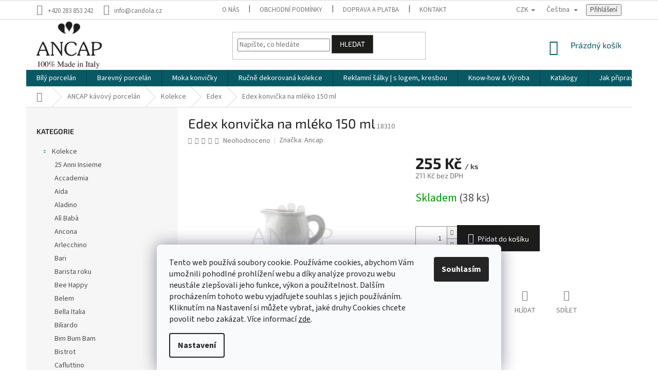

--- FILE ---
content_type: text/html; charset=utf-8
request_url: https://www.ancap.cz/edex-konvicka-na--mleko-150--ml/
body_size: 31721
content:
<!doctype html><html lang="cs" dir="ltr" class="header-background-light external-fonts-loaded"><head><meta charset="utf-8" /><meta name="viewport" content="width=device-width,initial-scale=1" /><title>ANCAP - Edex konvička na mléko 150 ml</title><link rel="preconnect" href="https://cdn.myshoptet.com" /><link rel="dns-prefetch" href="https://cdn.myshoptet.com" /><link rel="preload" href="https://cdn.myshoptet.com/prj/dist/master/cms/libs/jquery/jquery-1.11.3.min.js" as="script" /><link href="https://cdn.myshoptet.com/prj/dist/master/cms/templates/frontend_templates/shared/css/font-face/source-sans-3.css" rel="stylesheet"><link href="https://cdn.myshoptet.com/prj/dist/master/cms/templates/frontend_templates/shared/css/font-face/exo-2.css" rel="stylesheet"><link href="https://cdn.myshoptet.com/prj/dist/master/shop/dist/font-shoptet-11.css.62c94c7785ff2cea73b2.css" rel="stylesheet"><script>
dataLayer = [];
dataLayer.push({'shoptet' : {
    "pageId": 809,
    "pageType": "productDetail",
    "currency": "CZK",
    "currencyInfo": {
        "decimalSeparator": ",",
        "exchangeRate": 1,
        "priceDecimalPlaces": 0,
        "symbol": "K\u010d",
        "symbolLeft": 0,
        "thousandSeparator": " "
    },
    "language": "cs",
    "projectId": 394274,
    "product": {
        "id": 2702,
        "guid": "7d1685b2-2c2a-11eb-843f-3a5aa68a3d78",
        "hasVariants": false,
        "codes": [
            {
                "code": 18310,
                "quantity": "38",
                "stocks": [
                    {
                        "id": 1,
                        "quantity": "38"
                    },
                    {
                        "id": "ext",
                        "quantity": "0"
                    }
                ]
            }
        ],
        "code": "18310",
        "name": "Edex konvi\u010dka na\u00a0ml\u00e9ko 150\u00a0ml",
        "appendix": "",
        "weight": 0,
        "manufacturer": "Ancap",
        "manufacturerGuid": "1EF5333B40046AA29DC1DA0BA3DED3EE",
        "currentCategory": "ANCAP - italsk\u00fd k\u00e1vov\u00fd porcel\u00e1n | Kolekce k\u00e1vov\u00e9ho porcel\u00e1nu Ancap | ANCAP porcel\u00e1n -\u00a0kolekce Edex",
        "currentCategoryGuid": "2ce9d896-2b61-11eb-ac23-ac1f6b0076ec",
        "defaultCategory": "ANCAP - italsk\u00fd k\u00e1vov\u00fd porcel\u00e1n | Kolekce k\u00e1vov\u00e9ho porcel\u00e1nu Ancap | ANCAP porcel\u00e1n -\u00a0kolekce Edex",
        "defaultCategoryGuid": "2ce9d896-2b61-11eb-ac23-ac1f6b0076ec",
        "currency": "CZK",
        "priceWithVat": 255
    },
    "stocks": [
        {
            "id": 1,
            "title": "Prodejna Praha",
            "isDeliveryPoint": 1,
            "visibleOnEshop": 1
        },
        {
            "id": "ext",
            "title": "Sklad",
            "isDeliveryPoint": 0,
            "visibleOnEshop": 1
        }
    ],
    "cartInfo": {
        "id": null,
        "freeShipping": false,
        "freeShippingFrom": null,
        "leftToFreeGift": {
            "formattedPrice": "0 K\u010d",
            "priceLeft": 0
        },
        "freeGift": false,
        "leftToFreeShipping": {
            "priceLeft": null,
            "dependOnRegion": null,
            "formattedPrice": null
        },
        "discountCoupon": [],
        "getNoBillingShippingPrice": {
            "withoutVat": 0,
            "vat": 0,
            "withVat": 0
        },
        "cartItems": [],
        "taxMode": "ORDINARY"
    },
    "cart": [],
    "customer": {
        "priceRatio": 1,
        "priceListId": 1,
        "groupId": null,
        "registered": false,
        "mainAccount": false
    }
}});
dataLayer.push({'cookie_consent' : {
    "marketing": "denied",
    "analytics": "denied"
}});
document.addEventListener('DOMContentLoaded', function() {
    shoptet.consent.onAccept(function(agreements) {
        if (agreements.length == 0) {
            return;
        }
        dataLayer.push({
            'cookie_consent' : {
                'marketing' : (agreements.includes(shoptet.config.cookiesConsentOptPersonalisation)
                    ? 'granted' : 'denied'),
                'analytics': (agreements.includes(shoptet.config.cookiesConsentOptAnalytics)
                    ? 'granted' : 'denied')
            },
            'event': 'cookie_consent'
        });
    });
});
</script>
<meta property="og:type" content="website"><meta property="og:site_name" content="ancap.cz"><meta property="og:url" content="https://www.ancap.cz/edex-konvicka-na--mleko-150--ml/"><meta property="og:title" content="ANCAP - Edex konvička na mléko 150 ml"><meta name="author" content="GASTRO HOLDING CANDOLA, s. r. o."><meta name="web_author" content="Shoptet.cz"><meta name="dcterms.rightsHolder" content="www.ancap.cz"><meta name="robots" content="index,follow"><meta property="og:image" content="https://cdn.myshoptet.com/usr/www.ancap.cz/user/shop/big/2702-4_3075-edex-konvicka-na-mleko-150-ml.png?67336205"><meta property="og:description" content="Italská porcelánová mlékovka dlouho drží teplotu. Kvalita použitých surovin značky Ancap garantuje pevný a obzvlášť silný porcelán."><meta name="description" content="Italská porcelánová mlékovka dlouho drží teplotu. Kvalita použitých surovin značky Ancap garantuje pevný a obzvlášť silný porcelán."><meta name="google-site-verification" content="A6FlV56drN3acPNlVZy1B-yZ0re9krqcn5pdXIIHhGQ"><meta property="product:price:amount" content="255"><meta property="product:price:currency" content="CZK"><style>:root {--color-primary: #095965;--color-primary-h: 188;--color-primary-s: 84%;--color-primary-l: 22%;--color-primary-hover: #595957;--color-primary-hover-h: 60;--color-primary-hover-s: 1%;--color-primary-hover-l: 35%;--color-secondary: #1c1c1b;--color-secondary-h: 60;--color-secondary-s: 2%;--color-secondary-l: 11%;--color-secondary-hover: #595957;--color-secondary-hover-h: 60;--color-secondary-hover-s: 1%;--color-secondary-hover-l: 35%;--color-tertiary: #1c1c1b;--color-tertiary-h: 60;--color-tertiary-s: 2%;--color-tertiary-l: 11%;--color-tertiary-hover: #595957;--color-tertiary-hover-h: 60;--color-tertiary-hover-s: 1%;--color-tertiary-hover-l: 35%;--color-header-background: #ffffff;--template-font: "Source Sans 3";--template-headings-font: "Exo 2";--header-background-url: none;--cookies-notice-background: #F8FAFB;--cookies-notice-color: #252525;--cookies-notice-button-hover: #27263f;--cookies-notice-link-hover: #3b3a5f;--templates-update-management-preview-mode-content: "Náhled aktualizací šablony je aktivní pro váš prohlížeč."}</style>
    
    <link href="https://cdn.myshoptet.com/prj/dist/master/shop/dist/main-11.less.fcb4a42d7bd8a71b7ee2.css" rel="stylesheet" />
        
    <script>var shoptet = shoptet || {};</script>
    <script src="https://cdn.myshoptet.com/prj/dist/master/shop/dist/main-3g-header.js.05f199e7fd2450312de2.js"></script>
<!-- User include --><!-- api 473(125) html code header -->

                <style>
                    #order-billing-methods .radio-wrapper[data-guid="17ef90d6-9b1e-11ed-88b4-ac1f6b0076ec"]:not(.cggooglepay), #order-billing-methods .radio-wrapper[data-guid="1005b2f2-66d5-11eb-ac23-ac1f6b0076ec"]:not(.cgapplepay) {
                        display: none;
                    }
                </style>
                <script type="text/javascript">
                    document.addEventListener('DOMContentLoaded', function() {
                        if (getShoptetDataLayer('pageType') === 'billingAndShipping') {
                            
                try {
                    if (window.ApplePaySession && window.ApplePaySession.canMakePayments()) {
                        document.querySelector('#order-billing-methods .radio-wrapper[data-guid="1005b2f2-66d5-11eb-ac23-ac1f6b0076ec"]').classList.add('cgapplepay');
                    }
                } catch (err) {} 
            
                            
                const cgBaseCardPaymentMethod = {
                        type: 'CARD',
                        parameters: {
                            allowedAuthMethods: ["PAN_ONLY", "CRYPTOGRAM_3DS"],
                            allowedCardNetworks: [/*"AMEX", "DISCOVER", "INTERAC", "JCB",*/ "MASTERCARD", "VISA"]
                        }
                };
                
                function cgLoadScript(src, callback)
                {
                    var s,
                        r,
                        t;
                    r = false;
                    s = document.createElement('script');
                    s.type = 'text/javascript';
                    s.src = src;
                    s.onload = s.onreadystatechange = function() {
                        if ( !r && (!this.readyState || this.readyState == 'complete') )
                        {
                            r = true;
                            callback();
                        }
                    };
                    t = document.getElementsByTagName('script')[0];
                    t.parentNode.insertBefore(s, t);
                } 
                
                function cgGetGoogleIsReadyToPayRequest() {
                    return Object.assign(
                        {},
                        {
                            apiVersion: 2,
                            apiVersionMinor: 0
                        },
                        {
                            allowedPaymentMethods: [cgBaseCardPaymentMethod]
                        }
                    );
                }

                function onCgGooglePayLoaded() {
                    let paymentsClient = new google.payments.api.PaymentsClient({environment: 'PRODUCTION'});
                    paymentsClient.isReadyToPay(cgGetGoogleIsReadyToPayRequest()).then(function(response) {
                        if (response.result) {
                            document.querySelector('#order-billing-methods .radio-wrapper[data-guid="17ef90d6-9b1e-11ed-88b4-ac1f6b0076ec"]').classList.add('cggooglepay');	 	 	 	 	 
                        }
                    })
                    .catch(function(err) {});
                }
                
                cgLoadScript('https://pay.google.com/gp/p/js/pay.js', onCgGooglePayLoaded);
            
                        }
                    });
                </script> 
                
<!-- api 1556(1155) html code header -->
<script>
    var shoptetakCopyDisableSettings={"rightClick":true,"textCopy":true,"imgCopy":true,"adminDisable":true,"productsTitlesDisable":false,"categoryDisable":false,"pagesDisable":true,"urlAddressOne":"https:\/\/www.ancap.cz\/gastro-holding-candola-obchodni-podminky\/","urlAddressTwo":"https:\/\/www.ancap.cz\/gastro-holding-candola-preprava-krehkeho-zbozi\/","urlAddressThree":"https:\/\/www.ancap.cz\/korespondencni-adresa-pro-zasilani-zbozi-fakturacni-adresa\/","urlAddressFour":"https:\/\/www.ancap.cz\/kontakty\/","urlAddressFive":""};

    const rootCopy = document.documentElement;
</script>

<!-- api 1567(1162) html code header -->
<script>
    var shoptetakGridChangeSettings={"inlineProducts":true,"inlineProductsMobile":true,"twoProducts":true,"twoProductsMobile":true,"threeProducts":true,"fourProducts":true,"fiveProducts":true,"mobileActive":true,"optionsPosition":"right"};

    const rootGrid = document.documentElement;

    if(shoptetakGridChangeSettings.inlineProducts){rootGrid.classList.add("st-pr-inline");}
    if(shoptetakGridChangeSettings.twoProducts){rootGrid.classList.add("st-pr-two");}
    if(shoptetakGridChangeSettings.threeProducts){rootGrid.classList.add("st-pr-three");}
    if(shoptetakGridChangeSettings.fourProducts){rootGrid.classList.add("st-pr-four");}
    if(shoptetakGridChangeSettings.fiveProducts){rootGrid.classList.add("st-pr-five");}
    if(shoptetakGridChangeSettings.optionsPosition === 'left'){rootGrid.classList.add("st-pr-left");}

    if(shoptetakGridChangeSettings.mobileActive){
        rootGrid.classList.add("st-pr-mob-active");

        if(shoptetakGridChangeSettings.inlineProductsMobile){rootGrid.classList.add("st-pr-inline-mob");}
        if(shoptetakGridChangeSettings.twoProductsMobile){rootGrid.classList.add("st-pr-two-mob");}
    }
</script>

<!-- service 1556(1155) html code header -->
<link rel="stylesheet" href="https://cdn.myshoptet.com/usr/shoptet.tomashlad.eu/user/documents/extras/copy-disable/screen.css?v=7">
<!-- service 1567(1162) html code header -->
<link rel="stylesheet" href="https://cdn.myshoptet.com/usr/shoptet.tomashlad.eu/user/documents/extras/grid-change/screen.css?v=0011">
<!-- service 1603(1193) html code header -->
<style>
.mobile .p-thumbnail:not(.highlighted):hover::before {
    opacity: 0 !important;
}
</style>
<!-- service 1709(1293) html code header -->
<style>
.shkRecapImgExtension {
    float: left;
    width: 50px;
    margin-right: 6px;
    margin-bottom: 2px;
}
.shkRecapImgExtension:not(:nth-of-type(1)) {
  display: none;
}

@media only screen and (max-width: 1200px) and (min-width: 992px) {
    .shkRecapImgExtension {
        width: 38px;
    }
    .template-13 .shkRecapImgExtension {
        margin-right: 0;
        margin-bottom: 5px;
        width: 100%;
    }
}
@media only screen and (max-width: 360px) {
	.shkRecapImgExtension {
        width: 38px;
    }
}
.template-08 #checkout-recapitulation a,
.template-06 #checkout-recapitulation a {
	display: inline;
}
@media only screen and (max-width: 760px) and (min-width: 640px) {
	.template-08 .shkRecapImgExtension {
		margin-right: 0;
        margin-bottom: 5px;
        width: 100%;
	}
  .template-08 #checkout-recapitulation a {
  	display: inline-block;
  }
}

@media only screen and (max-width: 992px) and (min-width: 640px) {
    .template-05 .shkRecapImgExtension,
    .template-04 .shkRecapImgExtension {
        width: 38px;
    }
}
</style>
<!-- project html code header -->
<link rel="apple-touch-icon" sizes="76x76" href="/user/documents/apple-touch-icon.png">
<link rel="icon" type="image/png" sizes="32x32" href="/user/documents/favicon-32x32.png">
<link rel="icon" type="image/png" sizes="16x16" href="/user/documents/favicon-16x16.png">
<link rel="manifest" href="/user/documents/site.webmanifest">
<link rel="mask-icon" href="/user/documents/safari-pinned-tab.svg" color="#5bbad5">
<link rel="shortcut icon" href="/user/documents/favicon.ico">
<meta name="msapplication-TileColor" content="#da532c">
<meta name="msapplication-config" content="/user/documents/browserconfig.xml">
<meta name="theme-color" content="#ffffff">

<style type="text/css">

#header .site-name a img {max-height: 92px;}
.header-top {padding-top: 3px; padding-bottom: 0px;}

#cat-695 .topic {display: none;}
/*.navigation-in ul li.menu-item-695 a {display: none;}*/

.breadcrumbs-wrapper {margin-top: 1px;}

</style>

<!-- usr flex -->
<style type="text/css">
  .id-974 .content-inner, .id-1001 .content-inner {max-width: none;}
  .usr-flex-master {display: flex; flex-wrap: wrap; /*text-align: center; justify-content: center;*/ padding-bottom: 20px;}
  .usr-block {position: relative; width: 33.3333%; text-align: center; margin-bottom: 20px; padding: 10px;}
  .usr-block img {height: 150px; padding: 10px;}
  .usr-block .usr-name {display: block; text-align: center; font-weight: bold; font-size: 20px;}
  @media (max-width: 1199px) {
    .usr-block {width: 33.3333%;}
  }
  @media (max-width: 991px) {
    .usr-block {width: 50%;}
  }
  @media (max-width: 767px) {
    .usr-block {width: 33.3333%;}
  }
  @media (max-width: 600px) {
    .usr-block {width: 50%;}
  }
  @media (max-width: 400px) {
    .usr-block {width: 100%;}
  }

/*Obrázky kategorií

.subcategories li a {
    height: 70px;
    padding: 7px 20px 7px 13px;
}

.subcategories.with-image li a .image, .subcategories.with-image li a .text {
    width: 50%;
}

.subcategories.with-image li a .image img {
    max-height: 60px;
}
*/

</style>

<!-- /User include --><link rel="canonical" href="https://www.ancap.cz/edex-konvicka-na--mleko-150--ml/" /><link rel="alternate" hreflang="cs" href="https://www.ancap.cz/edex-konvicka-na--mleko-150--ml/" /><link rel="alternate" hreflang="sk" href="https://www.ancap.cz/sk/edex-konvicka-na--mleko-150--ml/" /><link rel="alternate" hreflang="en" href="https://www.ancap.cz/en/edex-konvicka-na--mleko-150--ml/" /><link rel="alternate" hreflang="x-default" href="https://www.ancap.cz/edex-konvicka-na--mleko-150--ml/" /><style>/* custom background */@media (min-width: 992px) {body {background-position: top center;background-repeat: no-repeat;background-attachment: fixed;}}</style>    <!-- Global site tag (gtag.js) - Google Analytics -->
    <script async src="https://www.googletagmanager.com/gtag/js?id=G-5JEDQ9TW5X"></script>
    <script>
        
        window.dataLayer = window.dataLayer || [];
        function gtag(){dataLayer.push(arguments);}
        

                    console.debug('default consent data');

            gtag('consent', 'default', {"ad_storage":"denied","analytics_storage":"denied","ad_user_data":"denied","ad_personalization":"denied","wait_for_update":500});
            dataLayer.push({
                'event': 'default_consent'
            });
        
        gtag('js', new Date());

        
                gtag('config', 'G-5JEDQ9TW5X', {"groups":"GA4","send_page_view":false,"content_group":"productDetail","currency":"CZK","page_language":"cs"});
        
                gtag('config', 'AW-11031538122', {"allow_enhanced_conversions":true});
        
        
        
        
        
                    gtag('event', 'page_view', {"send_to":"GA4","page_language":"cs","content_group":"productDetail","currency":"CZK"});
        
                gtag('set', 'currency', 'CZK');

        gtag('event', 'view_item', {
            "send_to": "UA",
            "items": [
                {
                    "id": "18310",
                    "name": "Edex konvi\u010dka na\u00a0ml\u00e9ko 150\u00a0ml",
                    "category": "ANCAP - italsk\u00fd k\u00e1vov\u00fd porcel\u00e1n \/ Kolekce k\u00e1vov\u00e9ho porcel\u00e1nu Ancap \/ ANCAP porcel\u00e1n -\u00a0kolekce Edex",
                                        "brand": "Ancap",
                                                            "price": 211
                }
            ]
        });
        
        
        
        
        
                    gtag('event', 'view_item', {"send_to":"GA4","page_language":"cs","content_group":"productDetail","value":211,"currency":"CZK","items":[{"item_id":"18310","item_name":"Edex konvi\u010dka na\u00a0ml\u00e9ko 150\u00a0ml","item_brand":"Ancap","item_category":"ANCAP - italsk\u00fd k\u00e1vov\u00fd porcel\u00e1n","item_category2":"Kolekce k\u00e1vov\u00e9ho porcel\u00e1nu Ancap","item_category3":"ANCAP porcel\u00e1n -\u00a0kolekce Edex","price":211,"quantity":1,"index":0}]});
        
        
        
        
        
        
        
        document.addEventListener('DOMContentLoaded', function() {
            if (typeof shoptet.tracking !== 'undefined') {
                for (var id in shoptet.tracking.bannersList) {
                    gtag('event', 'view_promotion', {
                        "send_to": "UA",
                        "promotions": [
                            {
                                "id": shoptet.tracking.bannersList[id].id,
                                "name": shoptet.tracking.bannersList[id].name,
                                "position": shoptet.tracking.bannersList[id].position
                            }
                        ]
                    });
                }
            }

            shoptet.consent.onAccept(function(agreements) {
                if (agreements.length !== 0) {
                    console.debug('gtag consent accept');
                    var gtagConsentPayload =  {
                        'ad_storage': agreements.includes(shoptet.config.cookiesConsentOptPersonalisation)
                            ? 'granted' : 'denied',
                        'analytics_storage': agreements.includes(shoptet.config.cookiesConsentOptAnalytics)
                            ? 'granted' : 'denied',
                                                                                                'ad_user_data': agreements.includes(shoptet.config.cookiesConsentOptPersonalisation)
                            ? 'granted' : 'denied',
                        'ad_personalization': agreements.includes(shoptet.config.cookiesConsentOptPersonalisation)
                            ? 'granted' : 'denied',
                        };
                    console.debug('update consent data', gtagConsentPayload);
                    gtag('consent', 'update', gtagConsentPayload);
                    dataLayer.push(
                        { 'event': 'update_consent' }
                    );
                }
            });
        });
    </script>
</head><body class="desktop id-809 in-bily-porcelan-kolekce-edex template-11 type-product type-detail multiple-columns-body columns-3 ums_forms_redesign--off ums_a11y_category_page--on ums_discussion_rating_forms--off ums_flags_display_unification--on ums_a11y_login--on mobile-header-version-0"><noscript>
    <style>
        #header {
            padding-top: 0;
            position: relative !important;
            top: 0;
        }
        .header-navigation {
            position: relative !important;
        }
        .overall-wrapper {
            margin: 0 !important;
        }
        body:not(.ready) {
            visibility: visible !important;
        }
    </style>
    <div class="no-javascript">
        <div class="no-javascript__title">Musíte změnit nastavení vašeho prohlížeče</div>
        <div class="no-javascript__text">Podívejte se na: <a href="https://www.google.com/support/bin/answer.py?answer=23852">Jak povolit JavaScript ve vašem prohlížeči</a>.</div>
        <div class="no-javascript__text">Pokud používáte software na blokování reklam, může být nutné povolit JavaScript z této stránky.</div>
        <div class="no-javascript__text">Děkujeme.</div>
    </div>
</noscript>

        <div id="fb-root"></div>
        <script>
            window.fbAsyncInit = function() {
                FB.init({
//                    appId            : 'your-app-id',
                    autoLogAppEvents : true,
                    xfbml            : true,
                    version          : 'v19.0'
                });
            };
        </script>
        <script async defer crossorigin="anonymous" src="https://connect.facebook.net/cs_CZ/sdk.js"></script>    <div class="siteCookies siteCookies--bottom siteCookies--light js-siteCookies" role="dialog" data-testid="cookiesPopup" data-nosnippet>
        <div class="siteCookies__form">
            <div class="siteCookies__content">
                <div class="siteCookies__text">
                    Tento web používá soubory cookie. Používáme cookies, abychom Vám umožnili pohodlné prohlížení webu a díky analýze provozu webu neustále zlepšovali jeho funkce, výkon a použitelnost. Dalším procházením tohoto webu vyjadřujete souhlas s jejich používáním. Kliknutím na Nastavení si můžete vybrat, jaké druhy Cookies chcete povolit nebo zakázat. Více informací <a href="/gastro-holding-candola-podminky-ochrany-osobnich-udaju/" target="\" _blank="" rel="\" noreferrer="">zde</a>.
                </div>
                <p class="siteCookies__links">
                    <button class="siteCookies__link js-cookies-settings" aria-label="Nastavení cookies" data-testid="cookiesSettings">Nastavení</button>
                </p>
            </div>
            <div class="siteCookies__buttonWrap">
                                <button class="siteCookies__button js-cookiesConsentSubmit" value="all" aria-label="Přijmout cookies" data-testid="buttonCookiesAccept">Souhlasím</button>
            </div>
        </div>
        <script>
            document.addEventListener("DOMContentLoaded", () => {
                const siteCookies = document.querySelector('.js-siteCookies');
                document.addEventListener("scroll", shoptet.common.throttle(() => {
                    const st = document.documentElement.scrollTop;
                    if (st > 1) {
                        siteCookies.classList.add('siteCookies--scrolled');
                    } else {
                        siteCookies.classList.remove('siteCookies--scrolled');
                    }
                }, 100));
            });
        </script>
    </div>
<a href="#content" class="skip-link sr-only">Přejít na obsah</a><div class="overall-wrapper"><div class="user-action"><div class="container">
    <div class="user-action-in">
                    <div id="login" class="user-action-login popup-widget login-widget" role="dialog" aria-labelledby="loginHeading">
        <div class="popup-widget-inner">
                            <h2 id="loginHeading">Přihlášení k vašemu účtu</h2><div id="customerLogin"><form action="/action/Customer/Login/" method="post" id="formLoginIncluded" class="csrf-enabled formLogin" data-testid="formLogin"><input type="hidden" name="referer" value="" /><div class="form-group"><div class="input-wrapper email js-validated-element-wrapper no-label"><input type="email" name="email" class="form-control" autofocus placeholder="E-mailová adresa (např. jan@novak.cz)" data-testid="inputEmail" autocomplete="email" required /></div></div><div class="form-group"><div class="input-wrapper password js-validated-element-wrapper no-label"><input type="password" name="password" class="form-control" placeholder="Heslo" data-testid="inputPassword" autocomplete="current-password" required /><span class="no-display">Nemůžete vyplnit toto pole</span><input type="text" name="surname" value="" class="no-display" /></div></div><div class="form-group"><div class="login-wrapper"><button type="submit" class="btn btn-secondary btn-text btn-login" data-testid="buttonSubmit">Přihlásit se</button><div class="password-helper"><a href="/registrace/" data-testid="signup" rel="nofollow">Nová registrace</a><a href="/klient/zapomenute-heslo/" rel="nofollow">Zapomenuté heslo</a></div></div></div></form>
</div>                    </div>
    </div>

                            <div id="cart-widget" class="user-action-cart popup-widget cart-widget loader-wrapper" data-testid="popupCartWidget" role="dialog" aria-hidden="true">
    <div class="popup-widget-inner cart-widget-inner place-cart-here">
        <div class="loader-overlay">
            <div class="loader"></div>
        </div>
    </div>

    <div class="cart-widget-button">
        <a href="/kosik/" class="btn btn-conversion" id="continue-order-button" rel="nofollow" data-testid="buttonNextStep">Pokračovat do košíku</a>
    </div>
</div>
            </div>
</div>
</div><div class="top-navigation-bar" data-testid="topNavigationBar">

    <div class="container">

        <div class="top-navigation-contacts">
            <strong>Zákaznická podpora:</strong><a href="tel:+420283853242" class="project-phone" aria-label="Zavolat na +420283853242" data-testid="contactboxPhone"><span>+420 283 853 242</span></a><a href="mailto:info@candola.cz" class="project-email" data-testid="contactboxEmail"><span>info@candola.cz</span></a>        </div>

                            <div class="top-navigation-menu">
                <div class="top-navigation-menu-trigger"></div>
                <ul class="top-navigation-bar-menu">
                                            <li class="top-navigation-menu-item-998">
                            <a href="/o-nas-gastro-holding-candola-kavovy-porcelan-ancap/">O nás</a>
                        </li>
                                            <li class="top-navigation-menu-item-39">
                            <a href="/gastro-holding-candola-obchodni-podminky/">Obchodní podmínky</a>
                        </li>
                                            <li class="top-navigation-menu-item-1749">
                            <a href="/doprava-a-platba-gastro-holding-candola/">Doprava a platba</a>
                        </li>
                                            <li class="top-navigation-menu-item-29">
                            <a href="/kontakty/">Kontakty</a>
                        </li>
                                            <li class="top-navigation-menu-item-980">
                            <a href="/korespondencni-adresa-pro-zasilani-zbozi-fakturacni-adresa/">Korespondenční a fakturační adresa</a>
                        </li>
                                            <li class="top-navigation-menu-item-983">
                            <a href="/gastro-holding-candola-preprava-krehkeho-zbozi/">Přeprava křehkého zboží</a>
                        </li>
                                            <li class="top-navigation-menu-item-691">
                            <a href="/gastro-holding-candola-podminky-ochrany-osobnich-udaju/">Podmínky ochrany osobních údajů</a>
                        </li>
                                            <li class="top-navigation-menu-item-986">
                            <a href="/formular-pro-odstoupeni-od-smlouvy-spotrebitelem/">Formulář pro odstoupení od kupní smlouvy</a>
                        </li>
                                            <li class="top-navigation-menu-item-989">
                            <a href="/formular-pro-uplatneni-reklamace/">Formulář pro uplatnění reklamace</a>
                        </li>
                                            <li class="top-navigation-menu-item-995">
                            <a href="/gastro-holding-candola-mate-dotaz-napiste-nam/">Napište nám</a>
                        </li>
                                            <li class="top-navigation-menu-item-1745">
                            <a href="/katalogy/">Katalogy</a>
                        </li>
                                    </ul>
                <ul class="top-navigation-bar-menu-helper"></ul>
            </div>
        
        <div class="top-navigation-tools top-navigation-tools--language">
            <div class="responsive-tools">
                <a href="#" class="toggle-window" data-target="search" aria-label="Hledat" data-testid="linkSearchIcon"></a>
                                                            <a href="#" class="toggle-window" data-target="login"></a>
                                                    <a href="#" class="toggle-window" data-target="navigation" aria-label="Menu" data-testid="hamburgerMenu"></a>
            </div>
                <div class="languagesMenu">
        <button id="topNavigationDropdown" class="languagesMenu__flags" type="button" data-toggle="dropdown" aria-haspopup="true" aria-expanded="false">
            <svg aria-hidden="true" style="position: absolute; width: 0; height: 0; overflow: hidden;" version="1.1" xmlns="http://www.w3.org/2000/svg" xmlns:xlink="http://www.w3.org/1999/xlink"><defs><symbol id="shp-flag-CZ" viewBox="0 0 32 32"><title>CZ</title><path fill="#0052b4" style="fill: var(--color20, #0052b4)" d="M0 5.334h32v21.333h-32v-21.333z"></path><path fill="#d80027" style="fill: var(--color19, #d80027)" d="M32 16v10.666h-32l13.449-10.666z"></path><path fill="#f0f0f0" style="fill: var(--color21, #f0f0f0)" d="M32 5.334v10.666h-18.551l-13.449-10.666z"></path></symbol><symbol id="shp-flag-SK" viewBox="0 0 32 32"><title>SK</title><path fill="#f0f0f0" style="fill: var(--color21, #f0f0f0)" d="M0 5.334h32v21.333h-32v-21.333z"></path><path fill="#0052b4" style="fill: var(--color20, #0052b4)" d="M0 12.29h32v7.42h-32v-7.42z"></path><path fill="#d80027" style="fill: var(--color19, #d80027)" d="M0 19.71h32v6.957h-32v-6.956z"></path><path fill="#f0f0f0" style="fill: var(--color21, #f0f0f0)" d="M8.092 11.362v5.321c0 3.027 3.954 3.954 3.954 3.954s3.954-0.927 3.954-3.954v-5.321h-7.908z"></path><path fill="#d80027" style="fill: var(--color19, #d80027)" d="M9.133 11.518v5.121c0 0.342 0.076 0.665 0.226 0.968 1.493 0 3.725 0 5.373 0 0.15-0.303 0.226-0.626 0.226-0.968v-5.121h-5.826z"></path><path fill="#f0f0f0" style="fill: var(--color21, #f0f0f0)" d="M13.831 15.089h-1.339v-0.893h0.893v-0.893h-0.893v-0.893h-0.893v0.893h-0.893v0.893h0.893v0.893h-1.339v0.893h1.339v0.893h0.893v-0.893h1.339z"></path><path fill="#0052b4" style="fill: var(--color20, #0052b4)" d="M10.577 18.854c0.575 0.361 1.166 0.571 1.469 0.665 0.303-0.093 0.894-0.303 1.469-0.665 0.58-0.365 0.987-0.782 1.218-1.246-0.255-0.18-0.565-0.286-0.901-0.286-0.122 0-0.241 0.015-0.355 0.041-0.242-0.55-0.791-0.934-1.43-0.934s-1.188 0.384-1.43 0.934c-0.114-0.027-0.233-0.041-0.355-0.041-0.336 0-0.646 0.106-0.901 0.286 0.231 0.465 0.637 0.882 1.217 1.246z"></path></symbol><symbol id="shp-flag-GB" viewBox="0 0 32 32"><title>GB</title><path fill="#f0f0f0" style="fill: var(--color21, #f0f0f0)" d="M0 5.333h32v21.334h-32v-21.334z"></path><path fill="#d80027" style="fill: var(--color19, #d80027)" d="M18 5.333h-4v8.667h-14v4h14v8.667h4v-8.667h14v-4h-14z"></path><path fill="#0052b4" style="fill: var(--color20, #0052b4)" d="M24.612 19.71l7.388 4.105v-4.105z"></path><path fill="#0052b4" style="fill: var(--color20, #0052b4)" d="M19.478 19.71l12.522 6.957v-1.967l-8.981-4.989z"></path><path fill="#0052b4" style="fill: var(--color20, #0052b4)" d="M28.665 26.666l-9.186-5.104v5.104z"></path><path fill="#f0f0f0" style="fill: var(--color21, #f0f0f0)" d="M19.478 19.71l12.522 6.957v-1.967l-8.981-4.989z"></path><path fill="#d80027" style="fill: var(--color19, #d80027)" d="M19.478 19.71l12.522 6.957v-1.967l-8.981-4.989z"></path><path fill="#0052b4" style="fill: var(--color20, #0052b4)" d="M5.646 19.71l-5.646 3.137v-3.137z"></path><path fill="#0052b4" style="fill: var(--color20, #0052b4)" d="M12.522 20.594v6.072h-10.929z"></path><path fill="#d80027" style="fill: var(--color19, #d80027)" d="M8.981 19.71l-8.981 4.989v1.967l12.522-6.957z"></path><path fill="#0052b4" style="fill: var(--color20, #0052b4)" d="M7.388 12.29l-7.388-4.105v4.105z"></path><path fill="#0052b4" style="fill: var(--color20, #0052b4)" d="M12.522 12.29l-12.522-6.957v1.967l8.981 4.989z"></path><path fill="#0052b4" style="fill: var(--color20, #0052b4)" d="M3.335 5.333l9.186 5.104v-5.104z"></path><path fill="#f0f0f0" style="fill: var(--color21, #f0f0f0)" d="M12.522 12.29l-12.522-6.957v1.967l8.981 4.989z"></path><path fill="#d80027" style="fill: var(--color19, #d80027)" d="M12.522 12.29l-12.522-6.957v1.967l8.981 4.989z"></path><path fill="#0052b4" style="fill: var(--color20, #0052b4)" d="M26.354 12.29l5.646-3.137v3.137z"></path><path fill="#0052b4" style="fill: var(--color20, #0052b4)" d="M19.478 11.405v-6.072h10.929z"></path><path fill="#d80027" style="fill: var(--color19, #d80027)" d="M23.019 12.29l8.981-4.989v-1.967l-12.522 6.957z"></path></symbol></defs></svg>
            <svg class="shp-flag shp-flag-CZ">
                <use xlink:href="#shp-flag-CZ"></use>
            </svg>
            <span class="caret"></span>
        </button>
        <div class="languagesMenu__content" aria-labelledby="topNavigationDropdown">
                            <div class="languagesMenu__box toggle-window js-languagesMenu__box" data-hover="true" data-target="currency">
                    <div class="languagesMenu__header languagesMenu__header--name">Měna</div>
                    <div class="languagesMenu__header languagesMenu__header--actual" data-toggle="dropdown">CZK<span class="caret"></span></div>
                    <ul class="languagesMenu__list languagesMenu__list--currency">
                                                    <li class="languagesMenu__list__item">
                                <a href="/action/Currency/changeCurrency/?currencyCode=CZK" rel="nofollow" class="languagesMenu__list__link languagesMenu__list__link--currency">CZK</a>
                            </li>
                                                    <li class="languagesMenu__list__item">
                                <a href="/action/Currency/changeCurrency/?currencyCode=EUR" rel="nofollow" class="languagesMenu__list__link languagesMenu__list__link--currency">EUR</a>
                            </li>
                                            </ul>
                </div>
                                        <div class="languagesMenu__box toggle-window js-languagesMenu__box" data-hover="true" data-target="language">
                    <div class="languagesMenu__header languagesMenu__header--name">Jazyk</div>
                    <div class="languagesMenu__header languagesMenu__header--actual" data-toggle="dropdown">
                                                                                    
                                    Čeština
                                
                                                                                                                                                                                    <span class="caret"></span>
                    </div>
                    <ul class="languagesMenu__list languagesMenu__list--language">
                                                    <li>
                                <a href="/action/Language/changeLanguage/?language=cs" rel="nofollow" class="languagesMenu__list__link">
                                    <svg class="shp-flag shp-flag-CZ">
                                        <use xlink:href="#shp-flag-CZ"></use>
                                    </svg>
                                    <span class="languagesMenu__list__name languagesMenu__list__name--actual">Čeština</span>
                                </a>
                            </li>
                                                    <li>
                                <a href="/action/Language/changeLanguage/?language=sk" rel="nofollow" class="languagesMenu__list__link">
                                    <svg class="shp-flag shp-flag-SK">
                                        <use xlink:href="#shp-flag-SK"></use>
                                    </svg>
                                    <span class="languagesMenu__list__name">Slovenčina</span>
                                </a>
                            </li>
                                                    <li>
                                <a href="/action/Language/changeLanguage/?language=en" rel="nofollow" class="languagesMenu__list__link">
                                    <svg class="shp-flag shp-flag-GB">
                                        <use xlink:href="#shp-flag-GB"></use>
                                    </svg>
                                    <span class="languagesMenu__list__name">English</span>
                                </a>
                            </li>
                                            </ul>
                </div>
                    </div>
    </div>
            <button class="top-nav-button top-nav-button-login toggle-window" type="button" data-target="login" aria-haspopup="dialog" aria-controls="login" aria-expanded="false" data-testid="signin"><span>Přihlášení</span></button>        </div>

    </div>

</div>
<header id="header"><div class="container navigation-wrapper">
    <div class="header-top">
        <div class="site-name-wrapper">
            <div class="site-name"><a href="/" data-testid="linkWebsiteLogo"><img src="https://cdn.myshoptet.com/usr/www.ancap.cz/user/logos/ancap_logo_2484x1799_px-1.png" alt="GASTRO HOLDING CANDOLA, s. r. o." fetchpriority="low" /></a></div>        </div>
        <div class="search" itemscope itemtype="https://schema.org/WebSite">
            <meta itemprop="headline" content="ANCAP porcelán - kolekce Edex"/><meta itemprop="url" content="https://www.ancap.cz"/><meta itemprop="text" content="Italská porcelánová mlékovka dlouho drží teplotu. Kvalita použitých surovin značky Ancap garantuje pevný a obzvlášť silný porcelán."/>            <form action="/action/ProductSearch/prepareString/" method="post"
    id="formSearchForm" class="search-form compact-form js-search-main"
    itemprop="potentialAction" itemscope itemtype="https://schema.org/SearchAction" data-testid="searchForm">
    <fieldset>
        <meta itemprop="target"
            content="https://www.ancap.cz/vyhledavani/?string={string}"/>
        <input type="hidden" name="language" value="cs"/>
        
            
<input
    type="search"
    name="string"
        class="query-input form-control search-input js-search-input"
    placeholder="Napište, co hledáte"
    autocomplete="off"
    required
    itemprop="query-input"
    aria-label="Vyhledávání"
    data-testid="searchInput"
>
            <button type="submit" class="btn btn-default" data-testid="searchBtn">Hledat</button>
        
    </fieldset>
</form>
        </div>
        <div class="navigation-buttons">
                
    <a href="/kosik/" class="btn btn-icon toggle-window cart-count" data-target="cart" data-hover="true" data-redirect="true" data-testid="headerCart" rel="nofollow" aria-haspopup="dialog" aria-expanded="false" aria-controls="cart-widget">
        
                <span class="sr-only">Nákupní košík</span>
        
            <span class="cart-price visible-lg-inline-block" data-testid="headerCartPrice">
                                    Prázdný košík                            </span>
        
    
            </a>
        </div>
    </div>
    <nav id="navigation" aria-label="Hlavní menu" data-collapsible="true"><div class="navigation-in menu"><ul class="menu-level-1" role="menubar" data-testid="headerMenuItems"><li class="menu-item-974" role="none"><a href="/kolekce-bileho-porcelanu/" data-testid="headerMenuItem" role="menuitem" aria-expanded="false"><b>Bílý porcelán</b></a></li>
<li class="menu-item-1001" role="none"><a href="/kolekce-barevneho-porcelanu/" data-testid="headerMenuItem" role="menuitem" aria-expanded="false"><b>Barevný porcelán</b></a></li>
<li class="menu-item-698" role="none"><a href="/porcelanove-kavovary-espressiny/" data-testid="headerMenuItem" role="menuitem" aria-expanded="false"><b>Moka konvičky</b></a></li>
<li class="menu-item-1733" role="none"><a href="/rucne-dekorovana-kolekce/" data-testid="headerMenuItem" role="menuitem" aria-expanded="false"><b>Ručně dekorovaná kolekce</b></a></li>
<li class="menu-item-1010 ext" role="none"><a href="/vlastni-design/" data-testid="headerMenuItem" role="menuitem" aria-haspopup="true" aria-expanded="false"><b>Reklamní šálky | s logem, kresbou</b><span class="submenu-arrow"></span></a><ul class="menu-level-2" aria-label="Reklamní šálky | s logem, kresbou" tabindex="-1" role="menu"><li class="" role="none"><a href="/vlastni-design/darkove-krabice-s-vlastnim-potiskem/" class="menu-image" data-testid="headerMenuItem" tabindex="-1" aria-hidden="true"><img src="data:image/svg+xml,%3Csvg%20width%3D%22140%22%20height%3D%22100%22%20xmlns%3D%22http%3A%2F%2Fwww.w3.org%2F2000%2Fsvg%22%3E%3C%2Fsvg%3E" alt="" aria-hidden="true" width="140" height="100"  data-src="https://cdn.myshoptet.com/usr/www.ancap.cz/user/articles/images/darkove_krabice_s_vlastnim_potiskem.png" fetchpriority="low" /></a><div><a href="/vlastni-design/darkove-krabice-s-vlastnim-potiskem/" data-testid="headerMenuItem" role="menuitem"><span>Dárkové krabice s vlastním potiskem</span></a>
                        </div></li><li class="" role="none"><a href="/vlastni-design/sluzby-glazurni-tisk-logovani/" class="menu-image" data-testid="headerMenuItem" tabindex="-1" aria-hidden="true"><img src="data:image/svg+xml,%3Csvg%20width%3D%22140%22%20height%3D%22100%22%20xmlns%3D%22http%3A%2F%2Fwww.w3.org%2F2000%2Fsvg%22%3E%3C%2Fsvg%3E" alt="" aria-hidden="true" width="140" height="100"  data-src="https://cdn.myshoptet.com/usr/www.ancap.cz/user/articles/images/logovani_porcelanu_a_skla.png" fetchpriority="low" /></a><div><a href="/vlastni-design/sluzby-glazurni-tisk-logovani/" data-testid="headerMenuItem" role="menuitem"><span>Logování porcelánu a skla</span></a>
                        </div></li></ul></li>
<li class="menu-item-1025" role="none"><a href="/know-how-vyroba/" data-testid="headerMenuItem" role="menuitem" aria-expanded="false"><b>Know-how &amp; Výroba</b></a></li>
<li class="menu-item-1745" role="none"><a href="/katalogy/" data-testid="headerMenuItem" role="menuitem" aria-expanded="false"><b>Katalogy</b></a></li>
<li class="menu-item-1724" role="none"><a href="/jak-pripravit-espresso/" data-testid="headerMenuItem" role="menuitem" aria-expanded="false"><b>Jak připravit espresso</b></a></li>
<li class="appended-category menu-item-695 ext" role="none"><a href="/ancap-kavovy-porcelan/"><b>ANCAP kávový porcelán</b><span class="submenu-arrow" role="menuitem"></span></a><ul class="menu-level-2 menu-level-2-appended" role="menu"><li class="menu-item-701" role="none"><a href="/kolekce/" data-testid="headerMenuItem" role="menuitem"><span>Kolekce</span></a></li><li class="menu-item-743" role="none"><a href="/porcelanove-sady/" data-testid="headerMenuItem" role="menuitem"><span>Sady porcelánu</span></a></li><li class="menu-item-797" role="none"><a href="/darkove-krabice-pro-kavovy-porcelan/" data-testid="headerMenuItem" role="menuitem"><span>Dárkové krabice</span></a></li><li class="menu-item-773" role="none"><a href="/porcelanove-hrnky-na-mleko-turka-caj/" data-testid="headerMenuItem" role="menuitem"><span>Hrnky</span></a></li><li class="menu-item-719" role="none"><a href="/porcelanove-espresso-salky-hrnky-na-espreso/" data-testid="headerMenuItem" role="menuitem"><span>Šálky na espresso</span></a></li><li class="menu-item-770" role="none"><a href="/porcelanove-salky-na-dvojite-espresso-hrnky-doppio/" data-testid="headerMenuItem" role="menuitem"><span>Šálky na dvojité espresso</span></a></li><li class="menu-item-761" role="none"><a href="/porcelanove-salky-hrnky-na-caffe-latte/" data-testid="headerMenuItem" role="menuitem"><span>Šálky na caffè latte</span></a></li><li class="menu-item-716" role="none"><a href="/porcelanove-cappuccino-salky-hrnky-na-kapucino/" data-testid="headerMenuItem" role="menuitem"><span>Šálky na cappuccino</span></a></li><li class="menu-item-725" role="none"><a href="/porcelanove-salky-hrnky-na-cokoladu/" data-testid="headerMenuItem" role="menuitem"><span>Šálky na čokoládu</span></a></li><li class="menu-item-764" role="none"><a href="/porcelanove-salky-hrnky-na-caj/" data-testid="headerMenuItem" role="menuitem"><span>Šálky na čaj</span></a></li><li class="menu-item-788" role="none"><a href="/porcelanove-salky-hrnky-bez-ousek/" data-testid="headerMenuItem" role="menuitem"><span>Šálky bez oušek</span></a></li><li class="menu-item-698" role="none"><a href="/porcelanove-kavovary-espressiny/" data-testid="headerMenuItem" role="menuitem"><span>Moka konvičky</span></a></li><li class="menu-item-710" role="none"><a href="/porcelanove-konvicky-na-caj/" data-testid="headerMenuItem" role="menuitem"><span>Konvičky na čaj</span></a></li><li class="menu-item-887" role="none"><a href="/porcelanove-konvicky-na-kavu/" data-testid="headerMenuItem" role="menuitem"><span>Konvičky na kávu</span></a></li><li class="menu-item-713" role="none"><a href="/porcelanove-mlekovky-konvicky-na-mleko/" data-testid="headerMenuItem" role="menuitem"><span>Konvičky na mléko</span></a></li><li class="menu-item-1256" role="none"><a href="/konvicky-na--omacku/" data-testid="headerMenuItem" role="menuitem"><span>Konvičky na omáčku</span></a></li><li class="menu-item-740" role="none"><a href="/talire-a-misky/" data-testid="headerMenuItem" role="menuitem"><span>Talíře a misky</span></a></li><li class="menu-item-902" role="none"><a href="/porcelanove-poklicky/" data-testid="headerMenuItem" role="menuitem"><span>Pokličky</span></a></li><li class="menu-item-899" role="none"><a href="/porcelanove-podsalky/" data-testid="headerMenuItem" role="menuitem"><span>Podšálky</span></a></li><li class="menu-item-707" role="none"><a href="/porcelanove-cukrenky/" data-testid="headerMenuItem" role="menuitem"><span>Cukřenky</span></a></li><li class="menu-item-824" role="none"><a href="/porcelanove-lzicky/" data-testid="headerMenuItem" role="menuitem"><span>Lžičky</span></a></li><li class="menu-item-734" role="none"><a href="/porcelanove-stojanky-na-baleny-cukr-a-caj/" data-testid="headerMenuItem" role="menuitem"><span>Stojánky na cukr a čaj</span></a></li><li class="menu-item-1259" role="none"><a href="/slanky-a--peprenky/" data-testid="headerMenuItem" role="menuitem"><span>Slánky a pepřenky</span></a></li><li class="menu-item-818" role="none"><a href="/nahradni-dily/" data-testid="headerMenuItem" role="menuitem"><span>Náhradní díly</span></a></li></ul></li></ul></div><span class="navigation-close"></span></nav><div class="menu-helper" data-testid="hamburgerMenu"><span>Více</span></div>
</div></header><!-- / header -->


                    <div class="container breadcrumbs-wrapper">
            <div class="breadcrumbs navigation-home-icon-wrapper" itemscope itemtype="https://schema.org/BreadcrumbList">
                                                                            <span id="navigation-first" data-basetitle="GASTRO HOLDING CANDOLA, s. r. o." itemprop="itemListElement" itemscope itemtype="https://schema.org/ListItem">
                <a href="/" itemprop="item" class="navigation-home-icon"><span class="sr-only" itemprop="name">Domů</span></a>
                <span class="navigation-bullet">/</span>
                <meta itemprop="position" content="1" />
            </span>
                                <span id="navigation-1" itemprop="itemListElement" itemscope itemtype="https://schema.org/ListItem">
                <a href="/ancap-kavovy-porcelan/" itemprop="item" data-testid="breadcrumbsSecondLevel"><span itemprop="name">ANCAP kávový porcelán</span></a>
                <span class="navigation-bullet">/</span>
                <meta itemprop="position" content="2" />
            </span>
                                <span id="navigation-2" itemprop="itemListElement" itemscope itemtype="https://schema.org/ListItem">
                <a href="/kolekce/" itemprop="item" data-testid="breadcrumbsSecondLevel"><span itemprop="name">Kolekce</span></a>
                <span class="navigation-bullet">/</span>
                <meta itemprop="position" content="3" />
            </span>
                                <span id="navigation-3" itemprop="itemListElement" itemscope itemtype="https://schema.org/ListItem">
                <a href="/bily-porcelan-kolekce-edex/" itemprop="item" data-testid="breadcrumbsSecondLevel"><span itemprop="name">Edex</span></a>
                <span class="navigation-bullet">/</span>
                <meta itemprop="position" content="4" />
            </span>
                                            <span id="navigation-4" itemprop="itemListElement" itemscope itemtype="https://schema.org/ListItem" data-testid="breadcrumbsLastLevel">
                <meta itemprop="item" content="https://www.ancap.cz/edex-konvicka-na--mleko-150--ml/" />
                <meta itemprop="position" content="5" />
                <span itemprop="name" data-title="Edex konvička na mléko 150 ml">Edex konvička na mléko 150 ml <span class="appendix"></span></span>
            </span>
            </div>
        </div>
    
<div id="content-wrapper" class="container content-wrapper">
    
    <div class="content-wrapper-in">
                                                <aside class="sidebar sidebar-left"  data-testid="sidebarMenu">
                                                                                                <div class="sidebar-inner">
                                                                                                                                                                        <div class="box box-bg-variant box-categories">    <div class="skip-link__wrapper">
        <span id="categories-start" class="skip-link__target js-skip-link__target sr-only" tabindex="-1">&nbsp;</span>
        <a href="#categories-end" class="skip-link skip-link--start sr-only js-skip-link--start">Přeskočit kategorie</a>
    </div>

<h4>Kategorie</h4>


<div id="categories"><div class="categories cat-01 expandable active expanded" id="cat-695"><div class="topic child-active"><a href="/ancap-kavovy-porcelan/">ANCAP kávový porcelán<span class="cat-trigger">&nbsp;</span></a></div>

                    <ul class=" active expanded">
                                        <li class="
                                 expandable                 expanded                ">
                <a href="/kolekce/">
                    Kolekce
                    <span class="cat-trigger">&nbsp;</span>                </a>
                                                            

                    <ul class=" active expanded">
                                        <li >
                <a href="/barevny-porcelan-dekorovany-kolekce-25-anni-insieme/">
                    25 Anni Insieme
                                    </a>
                                                                </li>
                                <li >
                <a href="/bily-porcelan-kolekce-accademia/">
                    Accademia
                                    </a>
                                                                </li>
                                <li >
                <a href="/bily-porcelan-kolekce-aida/">
                    Aida
                                    </a>
                                                                </li>
                                <li >
                <a href="/bily-porcelan-kolekce-aladino/">
                    Aladino
                                    </a>
                                                                </li>
                                <li >
                <a href="/bily-porcelan-kolekce-ali-baba/">
                    Alì Babà
                                    </a>
                                                                </li>
                                <li >
                <a href="/bily-porcelan-kolekce-ancona/">
                    Ancona
                                    </a>
                                                                </li>
                                <li >
                <a href="/barevny-porcelan-dekorovany-kolekce-arlecchino/">
                    Arlecchino
                                    </a>
                                                                </li>
                                <li >
                <a href="/bily-porcelan-kolekce-bari/">
                    Bari
                                    </a>
                                                                </li>
                                <li >
                <a href="/barevny-porcelan-dekorovany-kolekce-candola-barista-roku/">
                    Barista roku
                                    </a>
                                                                </li>
                                <li >
                <a href="/ancap-barevny-porcelan-dekorovany-kolekce-bee-happy/">
                    Bee Happy
                                    </a>
                                                                </li>
                                <li >
                <a href="/bily-porcelan-kolekce-belem/">
                    Belem
                                    </a>
                                                                </li>
                                <li >
                <a href="/barevny-porcelan-dekorovany-kolekce-bella-italia/">
                    Bella Italia
                                    </a>
                                                                </li>
                                <li >
                <a href="/barevny-porcelan-dekorovany-kolekce-biliardo/">
                    Biliardo
                                    </a>
                                                                </li>
                                <li >
                <a href="/bily-porcelan-kolekce-bim-bum-bam/">
                    Bim Bum Bam
                                    </a>
                                                                </li>
                                <li >
                <a href="/bily-porcelan-kolekce-bistrot/">
                    Bistrot
                                    </a>
                                                                </li>
                                <li >
                <a href="/bily-porcelan-kolekce-cafluttino/">
                    Cafluttino
                                    </a>
                                                                </li>
                                <li >
                <a href="/barevny-porcelan-dekorovany-kolekce-capriccio-italiano/">
                    Capriccio Italiano
                                    </a>
                                                                </li>
                                <li >
                <a href="/bily-porcelan-kolekce-claudia/">
                    Claudia
                                    </a>
                                                                </li>
                                <li >
                <a href="/barevny-porcelan-dekorovany-kolekce-contrade-italiane/">
                    Contrade Italiane
                                    </a>
                                                                </li>
                                <li >
                <a href="/bily-porcelan-kolekce-degustazione-regular/">
                    Degustazione Regular
                                    </a>
                                                                </li>
                                <li >
                <a href="/bily-porcelan-kolekce-degustazione-senza-manico/">
                    Degustazione Senza Manico
                                    </a>
                                                                </li>
                                <li >
                <a href="/bily-porcelan-kolekce-degustazione-special/">
                    Degustazione Special
                                    </a>
                                                                </li>
                                <li class="
                active                                                 ">
                <a href="/bily-porcelan-kolekce-edex/">
                    Edex
                                    </a>
                                                                </li>
                                <li >
                <a href="/barevny-porcelan-dekorovany-kolekce-espresso-italiano/">
                    Espresso Italiano
                                    </a>
                                                                </li>
                                <li >
                <a href="/bily-porcelan-kolekce-favorita/">
                    Favorita
                                    </a>
                                                                </li>
                                <li >
                <a href="/barevny-porcelan-dekorovany-kolekce-fragole/">
                    Fragole
                                    </a>
                                                                </li>
                                <li >
                <a href="/barevny-porcelan-dekorovany-kolekce-funny-web/">
                    Funny Web
                                    </a>
                                                                </li>
                                <li >
                <a href="/bily-porcelan-kolekce-galileo/">
                    Galileo
                                    </a>
                                                                </li>
                                <li >
                <a href="/bily-porcelan-kolekce-giotto/">
                    Giotto
                                    </a>
                                                                </li>
                                <li >
                <a href="/ancap-barevny-porcelan-dekorovany-kolekce-girotondo-della-pace/">
                    Girotondo della pace
                                    </a>
                                                                </li>
                                <li >
                <a href="/bily-porcelan-kolekce-giustina/">
                    Giustina
                                    </a>
                                                                </li>
                                <li >
                <a href="/barevny-porcelan-dekorovany-kolekce-goloserie/">
                    Goloserie
                                    </a>
                                                                </li>
                                <li >
                <a href="/barevny-porcelan-dekorovany-kolekce-grande-musica/">
                    Grande Musica
                                    </a>
                                                                </li>
                                <li >
                <a href="/barevny-porcelan-dekorovany-kolekce-happy-life/">
                    Happy Life
                                    </a>
                                                                </li>
                                <li >
                <a href="/barevny-porcelan-dekorovany-kolekce-il-barbiere-di-siviglia/">
                    Il barbiere di Siviglia
                                    </a>
                                                                </li>
                                <li >
                <a href="/barevny-porcelan-dekorovany-kolekce-il-giardino-delle-meraviglie/">
                    Il Giardino delle Meraviglie
                                    </a>
                                                                </li>
                                <li >
                <a href="/barevny-porcelan-dekorovany-kolekce-in-our-hands/">
                    In our hands
                                    </a>
                                                                </li>
                                <li >
                <a href="/barevny-porcelan-dekorovany-kolekce-italia-fiorita/">
                    Italia Fiorita
                                    </a>
                                                                </li>
                                <li >
                <a href="/barevny-porcelan-dekorovany-kolekce-italia-in-bici/">
                    Italia in Bici
                                    </a>
                                                                </li>
                                <li >
                <a href="/bily-porcelan-kolekce-jolly/">
                    Jolly
                                    </a>
                                                                </li>
                                <li >
                <a href="/ancap-barevny-porcelan-dekorovany-kolekce-keep-in-touch/">
                    Keep in touch
                                    </a>
                                                                </li>
                                <li >
                <a href="/bily-porcelan-kolekce-lido/">
                    Lidò
                                    </a>
                                                                </li>
                                <li >
                <a href="/barevny-porcelan-dekorovany-kolekce-made-in-italy/">
                    Made in Italy
                                    </a>
                                                                </li>
                                <li >
                <a href="/barevny-porcelan-dekorovany-kolekce-magie/">
                    Magie
                                    </a>
                                                                </li>
                                <li >
                <a href="/barevny-porcelan-dekorovany-kolekce-mercatini/">
                    Mercatini
                                    </a>
                                                                </li>
                                <li >
                <a href="/barevny-porcelan-dekorovany-kolekce-merletti-platino/">
                    Merletti Platino
                                    </a>
                                                                </li>
                                <li >
                <a href="/bily-porcelan-kolekce-milano-centrale/">
                    Milano Centrale
                                    </a>
                                                                </li>
                                <li class="
                                 expandable                 expanded                ">
                <a href="/barevny-porcelan-dekorovany-kolekce-millecolori/">
                    Millecolori
                    <span class="cat-trigger">&nbsp;</span>                </a>
                                                            

                    <ul class=" expanded">
                                        <li >
                <a href="/barevny-porcelan-dekorovany-kolekce-millecolori-hand-painted/">
                    Millecolori Hand Painted
                                    </a>
                                                                </li>
                                <li >
                <a href="/barevny-porcelan-dekorovany-kolekce-millecolori-colored-rims/">
                    Millecolori Colored Rims
                                    </a>
                                                                </li>
                                <li >
                <a href="/barevny-porcelan-dekorovany-kolekce-millecolori-evolution-spirale/">
                    Millecolori Evolution Spirale
                                    </a>
                                                                </li>
                </ul>
    
                                                </li>
                                <li >
                <a href="/bily-porcelan-kolekce-mimi/">
                    Mimì
                                    </a>
                                                                </li>
                                <li >
                <a href="/barevny-porcelan-dekorovany-kolekce-mondo-caffe/">
                    Mondo Caffè
                                    </a>
                                                                </li>
                                <li >
                <a href="/barevny-porcelan-dekorovany-kolekce-mosaici-romani/">
                    Mosaici Romani
                                    </a>
                                                                </li>
                                <li >
                <a href="/barevny-porcelan-dekorovany-kolekce-nabucco/">
                    Nabucco
                                    </a>
                                                                </li>
                                <li >
                <a href="/bily-porcelan-kolekce-napoli/">
                    Napoli
                                    </a>
                                                                </li>
                                <li >
                <a href="/bily-porcelan-kolekce-new-york/">
                    New York
                                    </a>
                                                                </li>
                                <li >
                <a href="/bily-porcelan-kolekce-oggi/">
                    Oggi
                                    </a>
                                                                </li>
                                <li >
                <a href="/bily-porcelan-kolekce-open/">
                    Open
                                    </a>
                                                                </li>
                                <li >
                <a href="/bily-porcelan-kolekce-palermo/">
                    Palermo
                                    </a>
                                                                </li>
                                <li >
                <a href="/barevny-porcelan-dekorovany-kolekce-platinum/">
                    Platinum
                                    </a>
                                                                </li>
                                <li >
                <a href="/barevny-porcelan-dekorovany-kolekce-preziosa/">
                    Preziosa
                                    </a>
                                                                </li>
                                <li >
                <a href="/barevny-porcelan-dekorovany-kolekce-profumi-d-oriente/">
                    Profumi D´Oriente
                                    </a>
                                                                </li>
                                <li >
                <a href="/bily-porcelan-kolekce-reale/">
                    Reale
                                    </a>
                                                                </li>
                                <li >
                <a href="/barevny-porcelan-dekorovany-kolekce-riccioli-co/">
                    Riccioli &amp; Co.
                                    </a>
                                                                </li>
                                <li >
                <a href="/barevny-porcelan-dekorovany-kolekce-ritmo-espresso/">
                    Ritmo Espresso
                                    </a>
                                                                </li>
                                <li >
                <a href="/bily-porcelan-kolekce-roma/">
                    Roma
                                    </a>
                                                                </li>
                                <li >
                <a href="/barevny-porcelan-dekorovany-kolekce-romeo-e-giulietta/">
                    Romeo e Giulietta
                                    </a>
                                                                </li>
                                <li >
                <a href="/barevny-porcelan-dekorovany-kolekce-rose/">
                    Rose
                                    </a>
                                                                </li>
                                <li >
                <a href="/barevny-porcelan-dekorovany-kolekce-rugiada/">
                    Rugiada
                                    </a>
                                                                </li>
                                <li >
                <a href="/barevny-porcelan-dekorovany-kolekce-stampa/">
                    Stampa
                                    </a>
                                                                </li>
                                <li >
                <a href="/barevny-porcelan-dekorovany-kolekce-storie-di-giardini/">
                    Storie di Giardini
                                    </a>
                                                                </li>
                                <li >
                <a href="/barevny-porcelan-dekorovany-kolekce-taccuini-di-viaggi/">
                    Taccuini di Viaggi
                                    </a>
                                                                </li>
                                <li >
                <a href="/barevny-porcelan-dekorovany-kolekce-tangram/">
                    Tangram
                                    </a>
                                                                </li>
                                <li >
                <a href="/bily-porcelan-kolekce-torcello/">
                    Torcello
                                    </a>
                                                                </li>
                                <li >
                <a href="/bily-porcelan-kolekce-torino/">
                    Torino
                                    </a>
                                                                </li>
                                <li >
                <a href="/barevny-porcelan-dekorovany-kolekce-un-anno-in-campagna/">
                    Un Anno in Campagna
                                    </a>
                                                                </li>
                                <li >
                <a href="/barevny-porcelan-dekorovany-kolekce-venezia/">
                    Venezia
                                    </a>
                                                                </li>
                                <li >
                <a href="/barevny-porcelan-dekorovany-kolekce-verdure-italiane/">
                    Verdure Italiane
                                    </a>
                                                                </li>
                                <li >
                <a href="/bily-porcelan-kolekce-verona/">
                    Verona
                                    </a>
                                                                </li>
                                <li >
                <a href="/bily-porcelan-kolekce-verona-ivory/">
                    Verona Ivory
                                    </a>
                                                                </li>
                                <li >
                <a href="/bily-porcelan-kolekce-verona-senza-manico/">
                    Verona Senza Manico
                                    </a>
                                                                </li>
                                <li >
                <a href="/barevny-porcelan-dekorovany-kolekce-very-diva/">
                    Very Diva
                                    </a>
                                                                </li>
                                <li >
                <a href="/bily-porcelan-kolekce-vienna/">
                    Vienna
                                    </a>
                                                                </li>
                                <li >
                <a href="/bily-porcelan-kolekce-vivaldi/">
                    Vivaldi
                                    </a>
                                                                </li>
                </ul>
    
                                                </li>
                                <li >
                <a href="/porcelanove-sady/">
                    Sady porcelánu
                                    </a>
                                                                </li>
                                <li >
                <a href="/darkove-krabice-pro-kavovy-porcelan/">
                    Dárkové krabice
                                    </a>
                                                                </li>
                                <li >
                <a href="/porcelanove-hrnky-na-mleko-turka-caj/">
                    Hrnky
                                    </a>
                                                                </li>
                                <li >
                <a href="/porcelanove-espresso-salky-hrnky-na-espreso/">
                    Šálky na espresso
                                    </a>
                                                                </li>
                                <li >
                <a href="/porcelanove-salky-na-dvojite-espresso-hrnky-doppio/">
                    Šálky na dvojité espresso
                                    </a>
                                                                </li>
                                <li >
                <a href="/porcelanove-salky-hrnky-na-caffe-latte/">
                    Šálky na caffè latte
                                    </a>
                                                                </li>
                                <li >
                <a href="/porcelanove-cappuccino-salky-hrnky-na-kapucino/">
                    Šálky na cappuccino
                                    </a>
                                                                </li>
                                <li >
                <a href="/porcelanove-salky-hrnky-na-cokoladu/">
                    Šálky na čokoládu
                                    </a>
                                                                </li>
                                <li >
                <a href="/porcelanove-salky-hrnky-na-caj/">
                    Šálky na čaj
                                    </a>
                                                                </li>
                                <li >
                <a href="/porcelanove-salky-hrnky-bez-ousek/">
                    Šálky bez oušek
                                    </a>
                                                                </li>
                                <li >
                <a href="/porcelanove-kavovary-espressiny/">
                    Moka konvičky
                                    </a>
                                                                </li>
                                <li >
                <a href="/porcelanove-konvicky-na-caj/">
                    Konvičky na čaj
                                    </a>
                                                                </li>
                                <li >
                <a href="/porcelanove-konvicky-na-kavu/">
                    Konvičky na kávu
                                    </a>
                                                                </li>
                                <li >
                <a href="/porcelanove-mlekovky-konvicky-na-mleko/">
                    Konvičky na mléko
                                    </a>
                                                                </li>
                                <li >
                <a href="/konvicky-na--omacku/">
                    Konvičky na omáčku
                                    </a>
                                                                </li>
                                <li >
                <a href="/talire-a-misky/">
                    Talíře a misky
                                    </a>
                                                                </li>
                                <li >
                <a href="/porcelanove-poklicky/">
                    Pokličky
                                    </a>
                                                                </li>
                                <li >
                <a href="/porcelanove-podsalky/">
                    Podšálky
                                    </a>
                                                                </li>
                                <li >
                <a href="/porcelanove-cukrenky/">
                    Cukřenky
                                    </a>
                                                                </li>
                                <li >
                <a href="/porcelanove-lzicky/">
                    Lžičky
                                    </a>
                                                                </li>
                                <li >
                <a href="/porcelanove-stojanky-na-baleny-cukr-a-caj/">
                    Stojánky na cukr a čaj
                                    </a>
                                                                </li>
                                <li >
                <a href="/slanky-a--peprenky/">
                    Slánky a pepřenky
                                    </a>
                                                                </li>
                                <li >
                <a href="/nahradni-dily/">
                    Náhradní díly
                                    </a>
                                                                </li>
                </ul>
    </div>        </div>

    <div class="skip-link__wrapper">
        <a href="#categories-start" class="skip-link skip-link--end sr-only js-skip-link--end" tabindex="-1" hidden>Přeskočit kategorie</a>
        <span id="categories-end" class="skip-link__target js-skip-link__target sr-only" tabindex="-1">&nbsp;</span>
    </div>
</div>
                                                                        <div class="banner"><div class="banner-wrapper banner10"><a href="https://www.ancap.cz/kolekce-barevneho-porcelanu/" data-ec-promo-id="20" ><img data-src="https://cdn.myshoptet.com/usr/www.ancap.cz/user/banners/ancap_darkove_krabice.jpg?6787dc37" src="data:image/svg+xml,%3Csvg%20width%3D%22315%22%20height%3D%22247%22%20xmlns%3D%22http%3A%2F%2Fwww.w3.org%2F2000%2Fsvg%22%3E%3C%2Fsvg%3E" fetchpriority="low" alt="Dárkové krabice pro kávový porcelán | Ancap.cz" width="315" height="247" /><span class="extended-banner-texts"><span class="extended-banner-text">Barevné kolekce ⮞</span></span></a></div></div>
                                        </div>
                                                            </aside>
                            <main id="content" class="content narrow">
                            
<div class="p-detail" itemscope itemtype="https://schema.org/Product">

    
    <meta itemprop="name" content="Edex konvička na mléko 150 ml" />
    <meta itemprop="category" content="Úvodní stránka &gt; ANCAP kávový porcelán &gt; Kolekce &gt; Edex &gt; Edex konvička na mléko 150 ml" />
    <meta itemprop="url" content="https://www.ancap.cz/edex-konvicka-na--mleko-150--ml/" />
    <meta itemprop="image" content="https://cdn.myshoptet.com/usr/www.ancap.cz/user/shop/big/2702-4_3075-edex-konvicka-na-mleko-150-ml.png?67336205" />
                <span class="js-hidden" itemprop="manufacturer" itemscope itemtype="https://schema.org/Organization">
            <meta itemprop="name" content="Ancap" />
        </span>
        <span class="js-hidden" itemprop="brand" itemscope itemtype="https://schema.org/Brand">
            <meta itemprop="name" content="Ancap" />
        </span>
                            <meta itemprop="gtin13" content="8028898183102" />            
        <div class="p-detail-inner">

        <div class="p-detail-inner-header">
            <h1>
                  Edex konvička na mléko 150 ml            </h1>

                <span class="p-code">
        <span class="p-code-label">Kód:</span>
                    <span>18310</span>
            </span>
        </div>

        <form action="/action/Cart/addCartItem/" method="post" id="product-detail-form" class="pr-action csrf-enabled" data-testid="formProduct">

            <meta itemprop="productID" content="2702" /><meta itemprop="identifier" content="7d1685b2-2c2a-11eb-843f-3a5aa68a3d78" /><meta itemprop="sku" content="18310" /><span itemprop="offers" itemscope itemtype="https://schema.org/Offer"><link itemprop="availability" href="https://schema.org/InStock" /><meta itemprop="url" content="https://www.ancap.cz/edex-konvicka-na--mleko-150--ml/" /><meta itemprop="price" content="255.00" /><meta itemprop="priceCurrency" content="CZK" /><link itemprop="itemCondition" href="https://schema.org/NewCondition" /></span><input type="hidden" name="productId" value="2702" /><input type="hidden" name="priceId" value="2705" /><input type="hidden" name="language" value="cs" />

            <div class="row product-top">

                <div class="col-xs-12">

                    <div class="p-detail-info">
                        
                                    <div class="stars-wrapper">
                
<span class="stars star-list">
                                                <a class="star star-off show-tooltip show-ratings" title="            Hodnocení:
            Neohodnoceno    &lt;br /&gt;
                    Pro možnost hodnocení se prosím přihlašte            "
                   href="#ratingTab" data-toggle="tab" data-external="1" data-force-scroll="1"></a>
                    
                                                <a class="star star-off show-tooltip show-ratings" title="            Hodnocení:
            Neohodnoceno    &lt;br /&gt;
                    Pro možnost hodnocení se prosím přihlašte            "
                   href="#ratingTab" data-toggle="tab" data-external="1" data-force-scroll="1"></a>
                    
                                                <a class="star star-off show-tooltip show-ratings" title="            Hodnocení:
            Neohodnoceno    &lt;br /&gt;
                    Pro možnost hodnocení se prosím přihlašte            "
                   href="#ratingTab" data-toggle="tab" data-external="1" data-force-scroll="1"></a>
                    
                                                <a class="star star-off show-tooltip show-ratings" title="            Hodnocení:
            Neohodnoceno    &lt;br /&gt;
                    Pro možnost hodnocení se prosím přihlašte            "
                   href="#ratingTab" data-toggle="tab" data-external="1" data-force-scroll="1"></a>
                    
                                                <a class="star star-off show-tooltip show-ratings" title="            Hodnocení:
            Neohodnoceno    &lt;br /&gt;
                    Pro možnost hodnocení se prosím přihlašte            "
                   href="#ratingTab" data-toggle="tab" data-external="1" data-force-scroll="1"></a>
                    
    </span>
            <a class="stars-label" href="#ratingTab" data-toggle="tab" data-external="1" data-force-scroll="1">
                                Neohodnoceno                    </a>
        </div>
    
                                                    <div><a href="/znacka/italsky-porcelan-ancap/" data-testid="productCardBrandName">Značka: <span>Ancap</span></a></div>
                        
                    </div>

                </div>

                <div class="col-xs-12 col-lg-6 p-image-wrapper">

                    
                    <div class="p-image" style="" data-testid="mainImage">

                        

    


                        

<a href="https://cdn.myshoptet.com/usr/www.ancap.cz/user/shop/big/2702-4_3075-edex-konvicka-na-mleko-150-ml.png?67336205" class="p-main-image cloud-zoom" data-href="https://cdn.myshoptet.com/usr/www.ancap.cz/user/shop/orig/2702-4_3075-edex-konvicka-na-mleko-150-ml.png?67336205"><img src="https://cdn.myshoptet.com/usr/www.ancap.cz/user/shop/big/2702-4_3075-edex-konvicka-na-mleko-150-ml.png?67336205" alt="3075 edex konvicka na mleko 150 ml" width="1024" height="768"  fetchpriority="high" />
</a>                    </div>

                    
    <div class="p-thumbnails-wrapper">

        <div class="p-thumbnails">

            <div class="p-thumbnails-inner">

                <div>
                                                                                        <a href="https://cdn.myshoptet.com/usr/www.ancap.cz/user/shop/big/2702-4_3075-edex-konvicka-na-mleko-150-ml.png?67336205" class="p-thumbnail highlighted">
                            <img src="data:image/svg+xml,%3Csvg%20width%3D%22100%22%20height%3D%22100%22%20xmlns%3D%22http%3A%2F%2Fwww.w3.org%2F2000%2Fsvg%22%3E%3C%2Fsvg%3E" alt="3075 edex konvicka na mleko 150 ml" width="100" height="100"  data-src="https://cdn.myshoptet.com/usr/www.ancap.cz/user/shop/related/2702-4_3075-edex-konvicka-na-mleko-150-ml.png?67336205" fetchpriority="low" />
                        </a>
                        <a href="https://cdn.myshoptet.com/usr/www.ancap.cz/user/shop/big/2702-4_3075-edex-konvicka-na-mleko-150-ml.png?67336205" class="cbox-gal" data-gallery="lightbox[gallery]" data-alt="3075 edex konvicka na mleko 150 ml"></a>
                                                                    <a href="https://cdn.myshoptet.com/usr/www.ancap.cz/user/shop/big/2702-5_3075-1-edex-konvicka-na-mleko-150-ml.png?67336205" class="p-thumbnail">
                            <img src="data:image/svg+xml,%3Csvg%20width%3D%22100%22%20height%3D%22100%22%20xmlns%3D%22http%3A%2F%2Fwww.w3.org%2F2000%2Fsvg%22%3E%3C%2Fsvg%3E" alt="3075 1 edex konvicka na mleko 150 ml" width="100" height="100"  data-src="https://cdn.myshoptet.com/usr/www.ancap.cz/user/shop/related/2702-5_3075-1-edex-konvicka-na-mleko-150-ml.png?67336205" fetchpriority="low" />
                        </a>
                        <a href="https://cdn.myshoptet.com/usr/www.ancap.cz/user/shop/big/2702-5_3075-1-edex-konvicka-na-mleko-150-ml.png?67336205" class="cbox-gal" data-gallery="lightbox[gallery]" data-alt="3075 1 edex konvicka na mleko 150 ml"></a>
                                                                    <a href="https://cdn.myshoptet.com/usr/www.ancap.cz/user/shop/big/2702-6_3075-2-edex-konvicka-na-mleko-150-ml.png?67336205" class="p-thumbnail">
                            <img src="data:image/svg+xml,%3Csvg%20width%3D%22100%22%20height%3D%22100%22%20xmlns%3D%22http%3A%2F%2Fwww.w3.org%2F2000%2Fsvg%22%3E%3C%2Fsvg%3E" alt="3075 2 edex konvicka na mleko 150 ml" width="100" height="100"  data-src="https://cdn.myshoptet.com/usr/www.ancap.cz/user/shop/related/2702-6_3075-2-edex-konvicka-na-mleko-150-ml.png?67336205" fetchpriority="low" />
                        </a>
                        <a href="https://cdn.myshoptet.com/usr/www.ancap.cz/user/shop/big/2702-6_3075-2-edex-konvicka-na-mleko-150-ml.png?67336205" class="cbox-gal" data-gallery="lightbox[gallery]" data-alt="3075 2 edex konvicka na mleko 150 ml"></a>
                                                                    <a href="https://cdn.myshoptet.com/usr/www.ancap.cz/user/shop/big/2702-7_3075-3-edex-konvicka-na-mleko-150-ml.png?67336205" class="p-thumbnail">
                            <img src="data:image/svg+xml,%3Csvg%20width%3D%22100%22%20height%3D%22100%22%20xmlns%3D%22http%3A%2F%2Fwww.w3.org%2F2000%2Fsvg%22%3E%3C%2Fsvg%3E" alt="3075 3 edex konvicka na mleko 150 ml" width="100" height="100"  data-src="https://cdn.myshoptet.com/usr/www.ancap.cz/user/shop/related/2702-7_3075-3-edex-konvicka-na-mleko-150-ml.png?67336205" fetchpriority="low" />
                        </a>
                        <a href="https://cdn.myshoptet.com/usr/www.ancap.cz/user/shop/big/2702-7_3075-3-edex-konvicka-na-mleko-150-ml.png?67336205" class="cbox-gal" data-gallery="lightbox[gallery]" data-alt="3075 3 edex konvicka na mleko 150 ml"></a>
                                    </div>

            </div>

            <a href="#" class="thumbnail-prev"></a>
            <a href="#" class="thumbnail-next"></a>

        </div>

    </div>


                </div>

                <div class="col-xs-12 col-lg-6 p-info-wrapper">

                    
                    
                        <div class="p-final-price-wrapper">

                                                                                    <strong class="price-final" data-testid="productCardPrice">
            <span class="price-final-holder">
                255 Kč
    
    
        <span class="pr-list-unit">
            /&nbsp;ks
    </span>
        </span>
    </strong>
                                <span class="price-additional">
                                        211 Kč
            bez DPH                            </span>
                                <span class="price-measure">
                    
                        </span>
                            

                        </div>

                    
                    
                                                                                    <div class="availability-value" title="Dostupnost">
                                    

    
    <span class="availability-label" style="color: #009901" data-testid="labelAvailability">
                    <span class="show-tooltip acronym" title="Sortiment skladem je k dispozici k okamžité expedici.<br />
Pod ikonkou HLÍDAT můžete využít „hlídacího psa“ s možností volby upozornění až bude produkt v akci, nebo když cena klesne pod vámi stanovenou částku. Pokud bude produkt v akci nebo se cena sníží na požadovanou úroveň, přistane vám v e-mailové schránce automatický e-mail s upozorněním.">
                Skladem
            </span>
            </span>
        <span class="availability-amount" data-testid="numberAvailabilityAmount">(38&nbsp;ks)</span>

                                </div>
                                                    
                        <table class="detail-parameters">
                            <tbody>
                            
                            
                            
                                                                                    </tbody>
                        </table>

                                                                            
                            <div class="add-to-cart" data-testid="divAddToCart">
                
<span class="quantity">
    <span
        class="increase-tooltip js-increase-tooltip"
        data-trigger="manual"
        data-container="body"
        data-original-title="Není možné zakoupit více než 9999 ks."
        aria-hidden="true"
        role="tooltip"
        data-testid="tooltip">
    </span>

    <span
        class="decrease-tooltip js-decrease-tooltip"
        data-trigger="manual"
        data-container="body"
        data-original-title="Minimální množství, které lze zakoupit, je 1 ks."
        aria-hidden="true"
        role="tooltip"
        data-testid="tooltip">
    </span>
    <label>
        <input
            type="number"
            name="amount"
            value="1"
            class="amount"
            autocomplete="off"
            data-decimals="0"
                        step="1"
            min="1"
            max="9999"
            aria-label="Množství"
            data-testid="cartAmount"/>
    </label>

    <button
        class="increase"
        type="button"
        aria-label="Zvýšit množství o 1"
        data-testid="increase">
            <span class="increase__sign">&plus;</span>
    </button>

    <button
        class="decrease"
        type="button"
        aria-label="Snížit množství o 1"
        data-testid="decrease">
            <span class="decrease__sign">&minus;</span>
    </button>
</span>
                    
    <button type="submit" class="btn btn-lg btn-conversion add-to-cart-button" data-testid="buttonAddToCart" aria-label="Přidat do košíku Edex konvička na mléko 150 ml">Přidat do košíku</button>

            </div>
                    
                    
                    

                    
                                            <p data-testid="productCardDescr">
                            <a href="#description" class="chevron-after chevron-down-after" data-toggle="tab" data-external="1" data-force-scroll="true">Detailní informace</a>
                        </p>
                    
                    <div class="social-buttons-wrapper">
                        <div class="link-icons watchdog-active" data-testid="productDetailActionIcons">
    <a href="#" class="link-icon print" title="Tisknout produkt"><span>Tisk</span></a>
    <a href="/edex-konvicka-na--mleko-150--ml:dotaz/" class="link-icon chat" title="Mluvit s prodejcem" rel="nofollow"><span>Zeptat se</span></a>
            <a href="/edex-konvicka-na--mleko-150--ml:hlidat-cenu/" class="link-icon watchdog" title="Hlídat cenu" rel="nofollow"><span>Hlídat</span></a>
                <a href="#" class="link-icon share js-share-buttons-trigger" title="Sdílet produkt"><span>Sdílet</span></a>
    </div>
                            <div class="social-buttons no-display">
                    <div class="facebook">
                <div
            data-layout="standard"
        class="fb-like"
        data-action="like"
        data-show-faces="false"
        data-share="false"
                        data-width="2500"
        data-height="26"
    >
</div>

            </div>
                    <div class="pinterest">
                                    
<a href="//www.pinterest.com/pin/create/button/?url=https%3A%2F%2Fwww.ancap.cz%2Fedex-konvicka-na--mleko-150--ml%2F&amp;media=https%3A%2F%2Fcdn.myshoptet.com%2Fusr%2Fwww.ancap.cz%2Fuser%2Fshop%2Fbig%2F2702-4_3075-edex-konvicka-na-mleko-150-ml.png%3F67336205" class="pin-it-button" data-pin-lang="cs" data-pin-do="buttonPin" data-pin-count="not shown"></a>
<script async defer src="//assets.pinterest.com/js/pinit.js" data-pin-build="parsePinBtns"></script>

            </div>
                    <div class="twitter">
                <script>
        window.twttr = (function(d, s, id) {
            var js, fjs = d.getElementsByTagName(s)[0],
                t = window.twttr || {};
            if (d.getElementById(id)) return t;
            js = d.createElement(s);
            js.id = id;
            js.src = "https://platform.twitter.com/widgets.js";
            fjs.parentNode.insertBefore(js, fjs);
            t._e = [];
            t.ready = function(f) {
                t._e.push(f);
            };
            return t;
        }(document, "script", "twitter-wjs"));
        </script>

<a
    href="https://twitter.com/share"
    class="twitter-share-button"
        data-lang="cs"
    data-url="https://www.ancap.cz/edex-konvicka-na--mleko-150--ml/"
>Tweet</a>

            </div>
                                <div class="close-wrapper">
        <a href="#" class="close-after js-share-buttons-trigger" title="Sdílet produkt">Zavřít</a>
    </div>

            </div>
                    </div>

                    
                </div>

            </div>

        </form>
    </div>

    
        
                            <h2 class="products-related-header">Související produkty</h2>
        <div class="products products-block products-related products-additional p-switchable">
            
        
                    <div class="product col-sm-6 col-md-12 col-lg-6 active related-sm-screen-show">
    <div class="p" data-micro="product" data-micro-product-id="2708" data-micro-identifier="7d42ddce-2c2a-11eb-b240-3a5aa68a3d78" data-testid="productItem">
                    <a href="/edex-salek-na--espresso-bez--podsalku-60--ml/" class="image">
                <img src="data:image/svg+xml,%3Csvg%20width%3D%22423%22%20height%3D%22318%22%20xmlns%3D%22http%3A%2F%2Fwww.w3.org%2F2000%2Fsvg%22%3E%3C%2Fsvg%3E" alt="edex-salek-na-espresso-bez-podsalku-60-ml" data-micro-image="https://cdn.myshoptet.com/usr/www.ancap.cz/user/shop/big/2708-1_edex-salek-na-espresso-bez-podsalku-60-ml.jpg?67336205" width="423" height="318"  data-src="https://cdn.myshoptet.com/usr/www.ancap.cz/user/shop/detail/2708-1_edex-salek-na-espresso-bez-podsalku-60-ml.jpg?67336205
" fetchpriority="low" />
                                                                                                                                    
    

    


            </a>
        
        <div class="p-in">

            <div class="p-in-in">
                <a href="/edex-salek-na--espresso-bez--podsalku-60--ml/" class="name" data-micro="url">
                    <span data-micro="name" data-testid="productCardName">
                          Edex šálek na espresso bez podšálku 60 ml                    </span>
                </a>
                
            <div class="ratings-wrapper">
                                        <div class="stars-wrapper" data-micro-rating-value="0" data-micro-rating-count="0">
                
<span class="stars star-list">
                                <span class="star star-off"></span>
        
                                <span class="star star-off"></span>
        
                                <span class="star star-off"></span>
        
                                <span class="star star-off"></span>
        
                                <span class="star star-off"></span>
        
    </span>
        </div>
                
                        <div class="availability">
            <span class="show-tooltip" title="Sortiment skladem je k dispozici k okamžité expedici.<br />
Pod ikonkou HLÍDAT můžete využít „hlídacího psa“ s možností volby upozornění až bude produkt v akci, nebo když cena klesne pod vámi stanovenou částku. Pokud bude produkt v akci nebo se cena sníží na požadovanou úroveň, přistane vám v e-mailové schránce automatický e-mail s upozorněním." style="color:#009901">
                Skladem            </span>
                                                        <span class="availability-amount" data-testid="numberAvailabilityAmount">(49&nbsp;ks)</span>
        </div>
            </div>
    
                            </div>

            <div class="p-bottom no-buttons">
                
                <div data-micro="offer"
    data-micro-price="100.00"
    data-micro-price-currency="CZK"
            data-micro-availability="https://schema.org/InStock"
    >
                    <div class="prices">
                                                                                
                        
                        
                        
        <div class="price-additional">83 Kč&nbsp;bez DPH</div>
        <div class="price price-final" data-testid="productCardPrice">
        <strong>
                                        100 Kč
                    </strong>
        
    
        
    </div>


                        

                    </div>

                    

                                            <div class="p-tools">
                                                            <form action="/action/Cart/addCartItem/" method="post" class="pr-action csrf-enabled">
                                    <input type="hidden" name="language" value="cs" />
                                                                            <input type="hidden" name="priceId" value="2711" />
                                                                        <input type="hidden" name="productId" value="2708" />
                                                                            
<input type="hidden" name="amount" value="1" autocomplete="off" />
                                                                        <button type="submit" class="btn btn-cart add-to-cart-button" data-testid="buttonAddToCart" aria-label="Do košíku Edex šálek na espresso bez podšálku 60 ml"><span>Do košíku</span></button>
                                </form>
                                                                                    
    
                                                    </div>
                    
                                                        

                </div>

            </div>

        </div>

        
    

                    <span class="p-code">
            Kód: <span data-micro="sku">15807</span>
        </span>
    
    </div>
</div>
                        <div class="product col-sm-6 col-md-12 col-lg-6 active related-sm-screen-show">
    <div class="p" data-micro="product" data-micro-product-id="2711" data-micro-identifier="7d4a9028-2c2a-11eb-ad3b-3a5aa68a3d78" data-testid="productItem">
                    <a href="/edex-salek-na--espresso-s--podsalkem-edex-60--ml/" class="image">
                <img src="data:image/svg+xml,%3Csvg%20width%3D%22423%22%20height%3D%22318%22%20xmlns%3D%22http%3A%2F%2Fwww.w3.org%2F2000%2Fsvg%22%3E%3C%2Fsvg%3E" alt="ancap-edex-salek-na-espresso-s-podsalkem-edex" data-micro-image="https://cdn.myshoptet.com/usr/www.ancap.cz/user/shop/big/2711-2_ancap-edex-salek-na-espresso-s-podsalkem-edex.jpg?67336205" width="423" height="318"  data-src="https://cdn.myshoptet.com/usr/www.ancap.cz/user/shop/detail/2711-2_ancap-edex-salek-na-espresso-s-podsalkem-edex.jpg?67336205
" fetchpriority="low" />
                                                                                                                                    
    

    


            </a>
        
        <div class="p-in">

            <div class="p-in-in">
                <a href="/edex-salek-na--espresso-s--podsalkem-edex-60--ml/" class="name" data-micro="url">
                    <span data-micro="name" data-testid="productCardName">
                          Edex šálek na espresso s podšálkem Edex 60 ml                    </span>
                </a>
                
            <div class="ratings-wrapper">
                                        <div class="stars-wrapper" data-micro-rating-value="0" data-micro-rating-count="0">
                
<span class="stars star-list">
                                <span class="star star-off"></span>
        
                                <span class="star star-off"></span>
        
                                <span class="star star-off"></span>
        
                                <span class="star star-off"></span>
        
                                <span class="star star-off"></span>
        
    </span>
        </div>
                
                        <div class="availability">
            <span class="show-tooltip" title="Sortiment skladem je k dispozici k okamžité expedici.<br />
Pod ikonkou HLÍDAT můžete využít „hlídacího psa“ s možností volby upozornění až bude produkt v akci, nebo když cena klesne pod vámi stanovenou částku. Pokud bude produkt v akci nebo se cena sníží na požadovanou úroveň, přistane vám v e-mailové schránce automatický e-mail s upozorněním." style="color:#009901">
                Skladem            </span>
                                                        <span class="availability-amount" data-testid="numberAvailabilityAmount">(98&nbsp;ks)</span>
        </div>
            </div>
    
                            </div>

            <div class="p-bottom no-buttons">
                
                <div data-micro="offer"
    data-micro-price="150.00"
    data-micro-price-currency="CZK"
            data-micro-availability="https://schema.org/InStock"
    >
                    <div class="prices">
                                                                                
                        
                        
                        
        <div class="price-additional">124 Kč&nbsp;bez DPH</div>
        <div class="price price-final" data-testid="productCardPrice">
        <strong>
                                        150 Kč
                    </strong>
        
    
        
    </div>


                        

                    </div>

                    

                                            <div class="p-tools">
                                                            <form action="/action/Cart/addCartItem/" method="post" class="pr-action csrf-enabled">
                                    <input type="hidden" name="language" value="cs" />
                                                                            <input type="hidden" name="priceId" value="2714" />
                                                                        <input type="hidden" name="productId" value="2711" />
                                                                            
<input type="hidden" name="amount" value="1" autocomplete="off" />
                                                                        <button type="submit" class="btn btn-cart add-to-cart-button" data-testid="buttonAddToCart" aria-label="Do košíku Edex šálek na espresso s podšálkem Edex 60 ml"><span>Do košíku</span></button>
                                </form>
                                                                                    
    
                                                    </div>
                    
                                                        

                </div>

            </div>

        </div>

        
    

                    <span class="p-code">
            Kód: <span data-micro="sku">14693</span>
        </span>
    
    </div>
</div>
                        <div class="product col-sm-6 col-md-12 col-lg-6 active related-sm-screen-hide">
    <div class="p" data-micro="product" data-micro-product-id="5339" data-micro-identifier="893f5bfe-ada1-11f0-9774-928f9f2739a2" data-testid="productItem">
                    <a href="/darkova-krabice-ancap-ruzovo-oranzova-mala-37330/" class="image">
                <img src="data:image/svg+xml,%3Csvg%20width%3D%22423%22%20height%3D%22318%22%20xmlns%3D%22http%3A%2F%2Fwww.w3.org%2F2000%2Fsvg%22%3E%3C%2Fsvg%3E" alt="darkova-krabice-ancap-ruzovo-oranzova-mala-37330" data-shp-lazy="true" data-micro-image="https://cdn.myshoptet.com/usr/www.ancap.cz/user/shop/big/5339_darkova-krabice-ancap-ruzovo-oranzova-mala-37330.png?68f6122f" width="423" height="318"  data-src="https://cdn.myshoptet.com/usr/www.ancap.cz/user/shop/detail/5339_darkova-krabice-ancap-ruzovo-oranzova-mala-37330.png?68f6122f
" fetchpriority="low" />
                                                                                                                                    
    

    


            </a>
        
        <div class="p-in">

            <div class="p-in-in">
                <a href="/darkova-krabice-ancap-ruzovo-oranzova-mala-37330/" class="name" data-micro="url">
                    <span data-micro="name" data-testid="productCardName">
                          Dárková krabice Ancap růžovo-oranžová malá                    </span>
                </a>
                
            <div class="ratings-wrapper">
                                        <div class="stars-wrapper" data-micro-rating-value="0" data-micro-rating-count="0">
                
<span class="stars star-list">
                                <span class="star star-off"></span>
        
                                <span class="star star-off"></span>
        
                                <span class="star star-off"></span>
        
                                <span class="star star-off"></span>
        
                                <span class="star star-off"></span>
        
    </span>
        </div>
                
                        <div class="availability">
            <span class="show-tooltip" title="Sortiment skladem je k dispozici k okamžité expedici.<br />
Pod ikonkou HLÍDAT můžete využít „hlídacího psa“ s možností volby upozornění až bude produkt v akci, nebo když cena klesne pod vámi stanovenou částku. Pokud bude produkt v akci nebo se cena sníží na požadovanou úroveň, přistane vám v e-mailové schránce automatický e-mail s upozorněním." style="color:#009901">
                Skladem            </span>
                                                        <span class="availability-amount" data-testid="numberAvailabilityAmount">(6&nbsp;ks)</span>
        </div>
            </div>
    
                            </div>

            <div class="p-bottom no-buttons">
                
                <div data-micro="offer"
    data-micro-price="47.00"
    data-micro-price-currency="CZK"
            data-micro-availability="https://schema.org/InStock"
    >
                    <div class="prices">
                                                                                
                        
                        
                        
        <div class="price-additional">39 Kč&nbsp;bez DPH</div>
        <div class="price price-final" data-testid="productCardPrice">
        <strong>
                                        47 Kč
                    </strong>
        
    
        
    </div>


                        

                    </div>

                    

                                            <div class="p-tools">
                                                            <form action="/action/Cart/addCartItem/" method="post" class="pr-action csrf-enabled">
                                    <input type="hidden" name="language" value="cs" />
                                                                            <input type="hidden" name="priceId" value="5372" />
                                                                        <input type="hidden" name="productId" value="5339" />
                                                                            
<input type="hidden" name="amount" value="1" autocomplete="off" />
                                                                        <button type="submit" class="btn btn-cart add-to-cart-button" data-testid="buttonAddToCart" aria-label="Do košíku Dárková krabice Ancap růžovo-oranžová malá"><span>Do košíku</span></button>
                                </form>
                                                                                    
    
                                                    </div>
                    
                                                                                            <div class="p-desc" data-micro="description" data-testid="productCardShortDescr">
                                <p>Malá dárková krabička Ancap pro&nbsp;kompatibilní porcelánové hrnky, mlékovky, cukřenky a&nbsp;misky. Více informací v&nbsp;podrobném popisku.</p>
                            </div>
                                                            

                </div>

            </div>

        </div>

        
    

                    <span class="p-code">
            Kód: <span data-micro="sku">37330</span>
        </span>
    
    </div>
</div>
            </div>

                    <div class="browse-p">
                <a href="#" class="btn btn-default p-all">Zobrazit všechny související produkty</a>
                            </div>
            
        
    <div class="shp-tabs-wrapper p-detail-tabs-wrapper">
        <div class="row">
            <div class="col-sm-12 shp-tabs-row responsive-nav">
                <div class="shp-tabs-holder">
    <ul id="p-detail-tabs" class="shp-tabs p-detail-tabs visible-links" role="tablist">
                            <li class="shp-tab active" data-testid="tabDescription">
                <a href="#description" class="shp-tab-link" role="tab" data-toggle="tab">Popis</a>
            </li>
                                                        <li class="shp-tab" data-testid="tabAlternativeProducts">
                <a href="#productsAlternative" class="shp-tab-link" role="tab" data-toggle="tab">Podobné (1)</a>
            </li>
                                                                                         <li class="shp-tab" data-testid="tabRating">
                <a href="#ratingTab" class="shp-tab-link" role="tab" data-toggle="tab">Hodnocení</a>
            </li>
                                                <li class="shp-tab" data-testid="tabBrand">
                <a href="#manufacturerDescription" class="shp-tab-link" role="tab" data-toggle="tab">Značka<span class="tab-manufacturer-name" data-testid="productCardBrandName"> Ancap</span></a>
            </li>
                                        <li class="shp-tab" data-testid="tabGpsr">
                <a href="#otherInformation" class="shp-tab-link" role="tab" data-toggle="tab">Ostatní informace</a>
            </li>
                        </ul>
</div>
            </div>
            <div class="col-sm-12 ">
                <div id="tab-content" class="tab-content">
                                                                                                            <div id="description" class="tab-pane fade in active" role="tabpanel">
        <div class="description-inner">
            <div class="basic-description">
                <h3>Detailní popis produktu</h3>
                                    <p>Bílá porcelánová mlékovka s&nbsp;ouškem ze&nbsp;silnostěnného živcového porcelánu skvěle drží teplotu. Servírujte prodlouženou kávu správným způsobem, připravte do&nbsp;většího šálku espresso a&nbsp;do&nbsp;této konvičky hostovi nabídněte horkou vodu. Sortiment značky Ancap se&nbsp;vyznačuje vysokou odolností. Kvalita použitých surovin garantuje pevný a&nbsp;obzvlášť silný porcelán vhodný pro&nbsp;každodenní profesionální používání.</p>
<p>Prodej na&nbsp;celá balení nebo po&nbsp;jednotlivých kusech.</p>
<p>Objem: 150 ml</p>
<p>Výška: 7,2 cm</p>
<p>Originální balení: 6 ks</p>
<p>Cena za 1 kus</p>
                            </div>
            
            <div class="extended-description">
            <h3>Doplňkové parametry</h3>
            <table class="detail-parameters">
                <tbody>
                    <tr>
    <th>
        <span class="row-header-label">
            Kategorie<span class="row-header-label-colon">:</span>
        </span>
    </th>
    <td>
        <a href="/bily-porcelan-kolekce-edex/">ANCAP porcelán - kolekce Edex</a>    </td>
</tr>
    <tr class="productEan">
      <th>
          <span class="row-header-label productEan__label">
              EAN<span class="row-header-label-colon">:</span>
          </span>
      </th>
      <td>
          <span class="productEan__value">8028898183102</span>
      </td>
  </tr>
            <tr>
            <th>
                <span class="row-header-label">
                                            Barva<span class="row-header-label-colon">:</span>
                                    </span>
            </th>
            <td>
                                                            bílá                                                </td>
        </tr>
            <tr>
            <th>
                <span class="row-header-label">
                                            Dekor<span class="row-header-label-colon">:</span>
                                    </span>
            </th>
            <td>
                                                            bez dekoru                                                </td>
        </tr>
            <tr>
            <th>
                <span class="row-header-label">
                                            Inventář<span class="row-header-label-colon">:</span>
                                    </span>
            </th>
            <td>
                                                            konvice na mléko                                                </td>
        </tr>
            <tr>
            <th>
                <span class="row-header-label">
                                            Tvar<span class="row-header-label-colon">:</span>
                                    </span>
            </th>
            <td>
                                                            kulatý                                                </td>
        </tr>
            <tr>
            <th>
                <span class="row-header-label">
                                            Typ<span class="row-header-label-colon">:</span>
                                    </span>
            </th>
            <td>
                                                            s uchem                                                </td>
        </tr>
                    </tbody>
            </table>
        </div>
    
        </div>
    </div>
                                                                        
    <div id="productsAlternative" class="tab-pane fade" role="tabpanel">

        <div class="products products-block products-additional products-alternative p-switchable">
            
        
                    <div class="product col-sm-6 col-md-12 col-lg-6 active related-sm-screen-show">
    <div class="p" data-micro="product" data-micro-product-id="2459" data-micro-identifier="7661e61c-2c2a-11eb-af37-3a5aa68a3d78" data-testid="productItem">
                    <a href="/belem-konvicka-na--mleko-50--ml/" class="image">
                <img src="data:image/svg+xml,%3Csvg%20width%3D%22423%22%20height%3D%22318%22%20xmlns%3D%22http%3A%2F%2Fwww.w3.org%2F2000%2Fsvg%22%3E%3C%2Fsvg%3E" alt="3045 belem konvicka na mleko 50 ml" data-micro-image="https://cdn.myshoptet.com/usr/www.ancap.cz/user/shop/big/2459-1_3045-belem-konvicka-na-mleko-50-ml.jpg?67336205" width="423" height="318"  data-src="https://cdn.myshoptet.com/usr/www.ancap.cz/user/shop/detail/2459-1_3045-belem-konvicka-na-mleko-50-ml.jpg?67336205
" fetchpriority="low" />
                                                                                                                                    
    

    


            </a>
        
        <div class="p-in">

            <div class="p-in-in">
                <a href="/belem-konvicka-na--mleko-50--ml/" class="name" data-micro="url">
                    <span data-micro="name" data-testid="productCardName">
                          Belem konvička na mléko 50 ml                    </span>
                </a>
                
            <div class="ratings-wrapper">
                                        <div class="stars-wrapper" data-micro-rating-value="0" data-micro-rating-count="0">
                
<span class="stars star-list">
                                <span class="star star-off"></span>
        
                                <span class="star star-off"></span>
        
                                <span class="star star-off"></span>
        
                                <span class="star star-off"></span>
        
                                <span class="star star-off"></span>
        
    </span>
        </div>
                
                        <div class="availability">
            <span class="show-tooltip" title="Sortiment skladem je k dispozici k okamžité expedici.<br />
Pod ikonkou HLÍDAT můžete využít „hlídacího psa“ s možností volby upozornění až bude produkt v akci, nebo když cena klesne pod vámi stanovenou částku. Pokud bude produkt v akci nebo se cena sníží na požadovanou úroveň, přistane vám v e-mailové schránce automatický e-mail s upozorněním." style="color:#009901">
                Skladem            </span>
                                                        <span class="availability-amount" data-testid="numberAvailabilityAmount">(303&nbsp;ks)</span>
        </div>
            </div>
    
                            </div>

            <div class="p-bottom no-buttons">
                
                <div data-micro="offer"
    data-micro-price="132.00"
    data-micro-price-currency="CZK"
            data-micro-availability="https://schema.org/InStock"
    >
                    <div class="prices">
                                                                                
                        
                        
                        
        <div class="price-additional">109 Kč&nbsp;bez DPH</div>
        <div class="price price-final" data-testid="productCardPrice">
        <strong>
                                        132 Kč
                    </strong>
        
    
        
    </div>


                        

                    </div>

                    

                                            <div class="p-tools">
                                                            <form action="/action/Cart/addCartItem/" method="post" class="pr-action csrf-enabled">
                                    <input type="hidden" name="language" value="cs" />
                                                                            <input type="hidden" name="priceId" value="2462" />
                                                                        <input type="hidden" name="productId" value="2459" />
                                                                            
<input type="hidden" name="amount" value="1" autocomplete="off" />
                                                                        <button type="submit" class="btn btn-cart add-to-cart-button" data-testid="buttonAddToCart" aria-label="Do košíku Belem konvička na mléko 50 ml"><span>Do košíku</span></button>
                                </form>
                                                                                    
    
                                                    </div>
                    
                                                        

                </div>

            </div>

        </div>

        
    

                    <span class="p-code">
            Kód: <span data-micro="sku">16272</span>
        </span>
    
    </div>
</div>
            </div>

        
    </div>
                                                                    <div id="ratingTab" class="tab-pane fade" role="tabpanel" data-editorid="rating">
                                            <p data-testid="textCommentNotice">Buďte první, kdo napíše příspěvek k této položce. </p>
                                        <p class="helpNote" data-testid="textCommentNotice">Pouze registrovaní uživatelé mohou vkládat hodnocení. Prosím <a href="/login/?backTo=%2Fedex-konvicka-na--mleko-150--ml%2F" title="Přihlášení" rel="nofollow">přihlaste se</a> nebo se <a href="/registrace/" title="Registrace" rel="nofollow">registrujte</a>.</p>
                    
            
                                            
<div id="ratingWrapper" class="rate-wrapper unveil-wrapper" data-parent-tab="ratingTab">
        <div class="rate-wrap row">
        <div class="rate-average-wrap col-xs-12 col-sm-6">
                                                                </div>

        
    </div>
        </div>

    </div>
                                                <div id="manufacturerDescription" class="tab-pane fade manufacturerDescription" role="tabpanel">
        <p><img style="float: left; margin-right: 10px;" src="/user/documents/upload/Loga/Ancap_Candola_znacky_logo_196px.png" alt="Ancap_Candola_znacky_logo_196px" width="100" />Víte proč je porcelán na&nbsp;kávu opravdu důležitý? Zde Vám odkryjeme malou historii...<br />Porcelán je od&nbsp;pradávna synonymem kouzelných momentů, prestiže a&nbsp;úcty, s&nbsp;aurou nádhery a&nbsp;elegance. Po&nbsp;věky si zachovává svůj osobitý šarm, který, v&nbsp;kombinaci s&nbsp;neotřelým italským designem, v&nbsp;sobě odráží značka Ancap. Společnost vznikla v&nbsp;roce 1964. Zakladatel Giuseppe Boschini, renomovaný expert a&nbsp;znalec na&nbsp;trh s&nbsp;porcelánem a&nbsp;na&nbsp;porcelánový dekor, založil společnost ve&nbsp;jménu kvality a&nbsp;<span class="text_exposed_show">kreativity, 100% Made&nbsp;in&nbsp;Italy. V&nbsp;současnosti je Ancap důležitou společností. Zajišťuje perfektní nástroj baristům pro&nbsp;dokonalý požitek z&nbsp;šálku kávy. Kreativita skrytá v&nbsp;porcelánu ANCAP je identifikována přesnými standardy dokonalosti, které nabízí rozsáhlý sortiment, neustále se vyvíjející ve&nbsp;jménu funkčnosti, technologie a&nbsp;stylu.&nbsp;Na&nbsp;vývoji nových tvarů šálků se&nbsp;účastní profesionální baristé a&nbsp;jejich návrhy a&nbsp;požadavky jsou vždy pečlivě posouzeny s&nbsp;technology s&nbsp;cílem získat co nejlepší výsledek při&nbsp;výrobě kávy. Tento porcelán se používá na&nbsp;mnoha národních a&nbsp;mezinárodních soutěžích baristů.</span></p>
<p style="text-align: justify;"><img src="/user/documents/upload/Kategorie/Ancap_porcelan_promo_tovarny_foto.jpg" alt="Ancap_porcelan_promo_tovarny_foto" width="1345" /></p>
<p style="text-align: justify;"><a href="/user/documents/upload/Know-how/Ancap_porcelain_made_in_italy.mp4"><img src="/user/documents/upload/Know-how/Ancap_vyroba_porcelanu_video.jpg" alt="Ancap_vyroba_porcelanu_video" width="1345" /></a></p>
    </div>
                            <div id="otherInformation" class="tab-pane fade" role="tabpanel">
        
        <table class="detail-parameters detail-parameters__gpsr">
            <tbody>
                                    <tr>
                        <th>
                            <span class="row-header-label">
                                Výrobní společnost                                <span class="row-header-label-colon">:</span>
                            </span>
                        </th>
                        <td>Ancap S.r.l.</td>
                    </tr>
                                                    <tr>
                        <th>
                            <span class="row-header-label">
                                Adresa                                <span class="row-header-label-colon">:</span>
                            </span>
                        </th>
                        <td>Via Libia 1
37066 Sommacampagna (VR)
Italia</td>
                    </tr>
                                                    <tr>
                        <th>
                            <span class="row-header-label">
                                E-mail                                <span class="row-header-label-colon">:</span>
                            </span>
                        </th>
                        <td>ancap@ancap.it</td>
                    </tr>
                                                                            </tbody>
        </table>
        
    </div>
                    </div>
            </div>
        </div>
    </div>

</div>
                    </main>
    </div>
    
            
    
</div>
        
        
                            <footer id="footer">
                    <h2 class="sr-only">Zápatí</h2>
                    
                                                                <div class="container footer-rows">
                            
    

<div class="site-name"><a href="/" data-testid="linkWebsiteLogo"><img src="data:image/svg+xml,%3Csvg%20width%3D%221%22%20height%3D%221%22%20xmlns%3D%22http%3A%2F%2Fwww.w3.org%2F2000%2Fsvg%22%3E%3C%2Fsvg%3E" alt="GASTRO HOLDING CANDOLA, s. r. o." data-src="https://cdn.myshoptet.com/usr/www.ancap.cz/user/logos/ancap_logo_2484x1799_px-1.png" fetchpriority="low" /></a></div>
<div class="custom-footer elements-4">
                    
                
        <div class="custom-footer__articles ">
                                                                                                                        <h4><span>Info</span></h4>
    <ul>
                    <li><a href="/o-nas-gastro-holding-candola-kavovy-porcelan-ancap/">O nás</a></li>
                    <li><a href="/gastro-holding-candola-obchodni-podminky/">Obchodní podmínky</a></li>
                    <li><a href="/doprava-a-platba-gastro-holding-candola/">Doprava a platba</a></li>
                    <li><a href="/kontakty/">Kontakty</a></li>
                    <li><a href="/korespondencni-adresa-pro-zasilani-zbozi-fakturacni-adresa/">Korespondenční a fakturační adresa</a></li>
                    <li><a href="/gastro-holding-candola-preprava-krehkeho-zbozi/">Přeprava křehkého zboží</a></li>
                    <li><a href="/gastro-holding-candola-podminky-ochrany-osobnich-udaju/">Podmínky ochrany osobních údajů</a></li>
                    <li><a href="/formular-pro-odstoupeni-od-smlouvy-spotrebitelem/">Formulář pro odstoupení od kupní smlouvy</a></li>
                    <li><a href="/formular-pro-uplatneni-reklamace/">Formulář pro uplatnění reklamace</a></li>
                    <li><a href="/gastro-holding-candola-mate-dotaz-napiste-nam/">Napište nám</a></li>
                    <li><a href="/katalogy/">Katalogy</a></li>
            </ul>

                                                        </div>
                    
                
        <div class="custom-footer__contact ">
                                                                                                            <h4><span>Kontakt</span></h4>


    <div class="contact-box no-image" data-testid="contactbox">
                            <strong data-testid="contactboxName">GASTRO HOLDING CANDOLA s.r.o.</strong>
        
        <ul>
                            <li>
                    <span class="mail" data-testid="contactboxEmail">
                                                    <a href="mailto:info&#64;candola.cz">info<!---->&#64;<!---->candola.cz</a>
                                            </span>
                </li>
            
                            <li>
                    <span class="tel">
                                                                                <a href="tel:+420283853242" aria-label="Zavolat na +420283853242" data-testid="contactboxPhone">
                                +420 283 853 242
                            </a>
                                            </span>
                </li>
            
            
            

                                    <li>
                        <span class="facebook">
                            <a href="https://www.facebook.com/ancap-kavovy-porcelan-231447590286509/" title="Facebook" target="_blank" data-testid="contactboxFacebook">
                                                                Facebook
                                                            </a>
                        </span>
                    </li>
                
                
                                    <li>
                        <span class="instagram">
                            <a href="https://www.instagram.com/candolacz/" title="Instagram" target="_blank" data-testid="contactboxInstagram">candolacz</a>
                        </span>
                    </li>
                
                
                
                                    <li>
                        <span class="youtube">
                            <a href="https://www.youtube.com/@CANDOLAgastro" title="YouTube" target="blank" data-testid="contactboxYoutube">
                                                                    YouTube
                                                            </a>
                        </span>
                    </li>
                
                
            

        </ul>

    </div>


<script type="application/ld+json">
    {
        "@context" : "https://schema.org",
        "@type" : "Organization",
        "name" : "GASTRO HOLDING CANDOLA, s. r. o.",
        "url" : "https://www.ancap.cz",
                "employee" : "GASTRO HOLDING CANDOLA s.r.o.",
                    "email" : "info@candola.cz",
                            "telephone" : "+420 283 853 242",
                                
                                                                                            "sameAs" : ["https://www.facebook.com/ancap-kavovy-porcelan-231447590286509/\", \"\", \"https://www.instagram.com/candolacz/"]
            }
</script>

                                                        </div>
                    
                
        <div class="custom-footer__section3 ">
                                                                                                                                    
        <h4><span>Vlastní design</span></h4>
                    <div class="news-item-widget">
                                <h5 >
                <a href="/vlastni-design/darkove-krabice-s-vlastnim-potiskem/">Dárkové krabice s vlastním potiskem</a></h5>
                                            </div>
                    <div class="news-item-widget">
                                <h5 >
                <a href="/vlastni-design/sluzby-glazurni-tisk-logovani/">Logování porcelánu a skla</a></h5>
                                            </div>
                    

                                                        </div>
                    
                
        <div class="custom-footer__onlinePayments ">
                                                                                                            <h4><span>Přijímáme online platby</span></h4>
<p class="text-center">
    <img src="data:image/svg+xml,%3Csvg%20width%3D%22148%22%20height%3D%2234%22%20xmlns%3D%22http%3A%2F%2Fwww.w3.org%2F2000%2Fsvg%22%3E%3C%2Fsvg%3E" alt="Loga kreditních karet" width="148" height="34"  data-src="https://cdn.myshoptet.com/prj/dist/master/cms/img/common/payment_logos/payments.png" fetchpriority="low" />
</p>

                                                        </div>
    </div>
                        </div>
                                        
            
                    
                        <div class="container footer-bottom">
                            <span id="signature" style="display: inline-block !important; visibility: visible !important;"><a href="https://www.shoptet.cz/?utm_source=footer&utm_medium=link&utm_campaign=create_by_shoptet" class="image" target="_blank"><img src="data:image/svg+xml,%3Csvg%20width%3D%2217%22%20height%3D%2217%22%20xmlns%3D%22http%3A%2F%2Fwww.w3.org%2F2000%2Fsvg%22%3E%3C%2Fsvg%3E" data-src="https://cdn.myshoptet.com/prj/dist/master/cms/img/common/logo/shoptetLogo.svg" width="17" height="17" alt="Shoptet" class="vam" fetchpriority="low" /></a><a href="https://www.shoptet.cz/?utm_source=footer&utm_medium=link&utm_campaign=create_by_shoptet" class="title" target="_blank">Vytvořil Shoptet</a></span>
                            <span class="copyright" data-testid="textCopyright">
                                Copyright 2026 <strong>GASTRO HOLDING CANDOLA, s. r. o.</strong>. Všechna práva vyhrazena.                                                                    <a href="#" class="cookies-settings js-cookies-settings" data-testid="cookiesSettings">Upravit nastavení cookies</a>
                                                            </span>
                        </div>
                    
                    
                                            
                </footer>
                <!-- / footer -->
                    
        </div>
        <!-- / overall-wrapper -->

                    <script src="https://cdn.myshoptet.com/prj/dist/master/cms/libs/jquery/jquery-1.11.3.min.js"></script>
                <script>var shoptet = shoptet || {};shoptet.abilities = {"about":{"generation":3,"id":"11"},"config":{"category":{"product":{"image_size":"detail"}},"navigation_breakpoint":767,"number_of_active_related_products":4,"product_slider":{"autoplay":false,"autoplay_speed":3000,"loop":true,"navigation":true,"pagination":true,"shadow_size":0}},"elements":{"recapitulation_in_checkout":true},"feature":{"directional_thumbnails":false,"extended_ajax_cart":false,"extended_search_whisperer":false,"fixed_header":false,"images_in_menu":true,"product_slider":false,"simple_ajax_cart":true,"smart_labels":false,"tabs_accordion":false,"tabs_responsive":true,"top_navigation_menu":true,"user_action_fullscreen":false}};shoptet.design = {"template":{"name":"Classic","colorVariant":"11-one"},"layout":{"homepage":"catalog3","subPage":"catalog3","productDetail":"catalog3"},"colorScheme":{"conversionColor":"#1c1c1b","conversionColorHover":"#595957","color1":"#095965","color2":"#595957","color3":"#1c1c1b","color4":"#595957"},"fonts":{"heading":"Exo 2","text":"Source Sans 3"},"header":{"backgroundImage":null,"image":null,"logo":"https:\/\/www.ancap.czuser\/logos\/ancap_logo_2484x1799_px-1.png","color":"#ffffff"},"background":{"enabled":true,"color":{"enabled":false,"color":"#cbcefb"},"image":{"url":null,"attachment":"fixed","position":"center"}}};shoptet.config = {};shoptet.events = {};shoptet.runtime = {};shoptet.content = shoptet.content || {};shoptet.updates = {};shoptet.messages = [];shoptet.messages['lightboxImg'] = "Obrázek";shoptet.messages['lightboxOf'] = "z";shoptet.messages['more'] = "Více";shoptet.messages['cancel'] = "Zrušit";shoptet.messages['removedItem'] = "Položka byla odstraněna z košíku.";shoptet.messages['discountCouponWarning'] = "Zapomněli jste uplatnit slevový kupón. Pro pokračování jej uplatněte pomocí tlačítka vedle vstupního pole, nebo jej smažte.";shoptet.messages['charsNeeded'] = "Prosím, použijte minimálně 3 znaky!";shoptet.messages['invalidCompanyId'] = "Neplané IČ, povoleny jsou pouze číslice";shoptet.messages['needHelp'] = "Potřebujete pomoc?";shoptet.messages['showContacts'] = "Zobrazit kontakty";shoptet.messages['hideContacts'] = "Skrýt kontakty";shoptet.messages['ajaxError'] = "Došlo k chybě; obnovte prosím stránku a zkuste to znovu.";shoptet.messages['variantWarning'] = "Zvolte prosím variantu produktu.";shoptet.messages['chooseVariant'] = "Zvolte variantu";shoptet.messages['unavailableVariant'] = "Tato varianta není dostupná a není možné ji objednat.";shoptet.messages['withVat'] = "včetně DPH";shoptet.messages['withoutVat'] = "bez DPH";shoptet.messages['toCart'] = "Do košíku";shoptet.messages['emptyCart'] = "Prázdný košík";shoptet.messages['change'] = "Změnit";shoptet.messages['chosenBranch'] = "Zvolená pobočka";shoptet.messages['validatorRequired'] = "Povinné pole";shoptet.messages['validatorEmail'] = "Prosím vložte platnou e-mailovou adresu";shoptet.messages['validatorUrl'] = "Prosím vložte platnou URL adresu";shoptet.messages['validatorDate'] = "Prosím vložte platné datum";shoptet.messages['validatorNumber'] = "Vložte číslo";shoptet.messages['validatorDigits'] = "Prosím vložte pouze číslice";shoptet.messages['validatorCheckbox'] = "Zadejte prosím všechna povinná pole";shoptet.messages['validatorConsent'] = "Bez souhlasu nelze odeslat.";shoptet.messages['validatorPassword'] = "Hesla se neshodují";shoptet.messages['validatorInvalidPhoneNumber'] = "Vyplňte prosím platné telefonní číslo bez předvolby.";shoptet.messages['validatorInvalidPhoneNumberSuggestedRegion'] = "Neplatné číslo — navržený region: %1";shoptet.messages['validatorInvalidCompanyId'] = "Neplatné IČ, musí být ve tvaru jako %1";shoptet.messages['validatorFullName'] = "Nezapomněli jste příjmení?";shoptet.messages['validatorHouseNumber'] = "Prosím zadejte správné číslo domu";shoptet.messages['validatorZipCode'] = "Zadané PSČ neodpovídá zvolené zemi";shoptet.messages['validatorShortPhoneNumber'] = "Telefonní číslo musí mít min. 8 znaků";shoptet.messages['choose-personal-collection'] = "Prosím vyberte místo doručení u osobního odběru, není zvoleno.";shoptet.messages['choose-external-shipping'] = "Upřesněte prosím vybraný způsob dopravy";shoptet.messages['choose-ceska-posta'] = "Pobočka České Pošty není určena, zvolte prosím některou";shoptet.messages['choose-hupostPostaPont'] = "Pobočka Maďarské pošty není vybrána, zvolte prosím nějakou";shoptet.messages['choose-postSk'] = "Pobočka Slovenské pošty není zvolena, vyberte prosím některou";shoptet.messages['choose-ulozenka'] = "Pobočka Uloženky nebyla zvolena, prosím vyberte některou";shoptet.messages['choose-zasilkovna'] = "Pobočka Zásilkovny nebyla zvolena, prosím vyberte některou";shoptet.messages['choose-ppl-cz'] = "Pobočka PPL ParcelShop nebyla vybrána, vyberte prosím jednu";shoptet.messages['choose-glsCz'] = "Pobočka GLS ParcelShop nebyla zvolena, prosím vyberte některou";shoptet.messages['choose-dpd-cz'] = "Ani jedna z poboček služby DPD Parcel Shop nebyla zvolená, prosím vyberte si jednu z možností.";shoptet.messages['watchdogType'] = "Je zapotřebí vybrat jednu z možností u sledování produktu.";shoptet.messages['watchdog-consent-required'] = "Musíte zaškrtnout všechny povinné souhlasy";shoptet.messages['watchdogEmailEmpty'] = "Prosím vyplňte e-mail";shoptet.messages['privacyPolicy'] = 'Musíte souhlasit s ochranou osobních údajů';shoptet.messages['amountChanged'] = '(množství bylo změněno)';shoptet.messages['unavailableCombination'] = 'Není k dispozici v této kombinaci';shoptet.messages['specifyShippingMethod'] = 'Upřesněte dopravu';shoptet.messages['PIScountryOptionMoreBanks'] = 'Možnost platby z %1 bank';shoptet.messages['PIScountryOptionOneBank'] = 'Možnost platby z 1 banky';shoptet.messages['PIScurrencyInfoCZK'] = 'V měně CZK lze zaplatit pouze prostřednictvím českých bank.';shoptet.messages['PIScurrencyInfoHUF'] = 'V měně HUF lze zaplatit pouze prostřednictvím maďarských bank.';shoptet.messages['validatorVatIdWaiting'] = "Ověřujeme";shoptet.messages['validatorVatIdValid'] = "Ověřeno";shoptet.messages['validatorVatIdInvalid'] = "DIČ se nepodařilo ověřit, i přesto můžete objednávku dokončit";shoptet.messages['validatorVatIdInvalidOrderForbid'] = "Zadané DIČ nelze nyní ověřit, protože služba ověřování je dočasně nedostupná. Zkuste opakovat zadání později, nebo DIČ vymažte s vaši objednávku dokončete v režimu OSS. Případně kontaktujte prodejce.";shoptet.messages['validatorVatIdInvalidOssRegime'] = "Zadané DIČ nemůže být ověřeno, protože služba ověřování je dočasně nedostupná. Vaše objednávka bude dokončena v režimu OSS. Případně kontaktujte prodejce.";shoptet.messages['previous'] = "Předchozí";shoptet.messages['next'] = "Následující";shoptet.messages['close'] = "Zavřít";shoptet.messages['imageWithoutAlt'] = "Tento obrázek nemá popisek";shoptet.messages['newQuantity'] = "Nové množství:";shoptet.messages['currentQuantity'] = "Aktuální množství:";shoptet.messages['quantityRange'] = "Prosím vložte číslo v rozmezí %1 a %2";shoptet.messages['skipped'] = "Přeskočeno";shoptet.messages.validator = {};shoptet.messages.validator.nameRequired = "Zadejte jméno a příjmení.";shoptet.messages.validator.emailRequired = "Zadejte e-mailovou adresu (např. jan.novak@example.com).";shoptet.messages.validator.phoneRequired = "Zadejte telefonní číslo.";shoptet.messages.validator.messageRequired = "Napište komentář.";shoptet.messages.validator.descriptionRequired = shoptet.messages.validator.messageRequired;shoptet.messages.validator.captchaRequired = "Vyplňte bezpečnostní kontrolu.";shoptet.messages.validator.consentsRequired = "Potvrďte svůj souhlas.";shoptet.messages.validator.scoreRequired = "Zadejte počet hvězdiček.";shoptet.messages.validator.passwordRequired = "Zadejte heslo, které bude obsahovat min. 4 znaky.";shoptet.messages.validator.passwordAgainRequired = shoptet.messages.validator.passwordRequired;shoptet.messages.validator.currentPasswordRequired = shoptet.messages.validator.passwordRequired;shoptet.messages.validator.birthdateRequired = "Zadejte datum narození.";shoptet.messages.validator.billFullNameRequired = "Zadejte jméno a příjmení.";shoptet.messages.validator.deliveryFullNameRequired = shoptet.messages.validator.billFullNameRequired;shoptet.messages.validator.billStreetRequired = "Zadejte název ulice.";shoptet.messages.validator.deliveryStreetRequired = shoptet.messages.validator.billStreetRequired;shoptet.messages.validator.billHouseNumberRequired = "Zadejte číslo domu.";shoptet.messages.validator.deliveryHouseNumberRequired = shoptet.messages.validator.billHouseNumberRequired;shoptet.messages.validator.billZipRequired = "Zadejte PSČ.";shoptet.messages.validator.deliveryZipRequired = shoptet.messages.validator.billZipRequired;shoptet.messages.validator.billCityRequired = "Zadejte název města.";shoptet.messages.validator.deliveryCityRequired = shoptet.messages.validator.billCityRequired;shoptet.messages.validator.companyIdRequired = "Zadejte IČ.";shoptet.messages.validator.vatIdRequired = "Zadejte DIČ.";shoptet.messages.validator.billCompanyRequired = "Zadejte název společnosti.";shoptet.messages['loading'] = "Načítám…";shoptet.messages['stillLoading'] = "Stále načítám…";shoptet.messages['loadingFailed'] = "Načtení se nezdařilo. Zkuste to znovu.";shoptet.messages['productsSorted'] = "Produkty seřazeny.";shoptet.messages['formLoadingFailed'] = "Formulář se nepodařilo načíst. Zkuste to prosím znovu.";shoptet.messages.moreInfo = "Více informací";shoptet.config.showAdvancedOrder = true;shoptet.config.orderingProcess = {active: false,step: false};shoptet.config.documentsRounding = '3';shoptet.config.documentPriceDecimalPlaces = '0';shoptet.config.thousandSeparator = ' ';shoptet.config.decSeparator = ',';shoptet.config.decPlaces = '0';shoptet.config.decPlacesSystemDefault = '2';shoptet.config.currencySymbol = 'Kč';shoptet.config.currencySymbolLeft = '0';shoptet.config.defaultVatIncluded = 1;shoptet.config.defaultProductMaxAmount = 9999;shoptet.config.inStockAvailabilityId = -1;shoptet.config.defaultProductMaxAmount = 9999;shoptet.config.inStockAvailabilityId = -1;shoptet.config.cartActionUrl = '/action/Cart';shoptet.config.advancedOrderUrl = '/action/Cart/GetExtendedOrder/';shoptet.config.cartContentUrl = '/action/Cart/GetCartContent/';shoptet.config.stockAmountUrl = '/action/ProductStockAmount/';shoptet.config.addToCartUrl = '/action/Cart/addCartItem/';shoptet.config.removeFromCartUrl = '/action/Cart/deleteCartItem/';shoptet.config.updateCartUrl = '/action/Cart/setCartItemAmount/';shoptet.config.addDiscountCouponUrl = '/action/Cart/addDiscountCoupon/';shoptet.config.setSelectedGiftUrl = '/action/Cart/setSelectedGift/';shoptet.config.rateProduct = '/action/ProductDetail/RateProduct/';shoptet.config.customerDataUrl = '/action/OrderingProcess/step2CustomerAjax/';shoptet.config.registerUrl = '/registrace/';shoptet.config.agreementCookieName = 'site-agreement';shoptet.config.cookiesConsentUrl = '/action/CustomerCookieConsent/';shoptet.config.cookiesConsentIsActive = 1;shoptet.config.cookiesConsentOptAnalytics = 'analytics';shoptet.config.cookiesConsentOptPersonalisation = 'personalisation';shoptet.config.cookiesConsentOptNone = 'none';shoptet.config.cookiesConsentRefuseDuration = 7;shoptet.config.cookiesConsentName = 'CookiesConsent';shoptet.config.agreementCookieExpire = 30;shoptet.config.cookiesConsentSettingsUrl = '/cookies-settings/';shoptet.config.fonts = {"google":{"attributes":"300,400,700,900:latin-ext","families":["Source Sans 3","Exo 2"],"urls":["https:\/\/cdn.myshoptet.com\/prj\/dist\/master\/cms\/templates\/frontend_templates\/shared\/css\/font-face\/source-sans-3.css","https:\/\/cdn.myshoptet.com\/prj\/dist\/master\/cms\/templates\/frontend_templates\/shared\/css\/font-face\/exo-2.css"]},"custom":{"families":["shoptet"],"urls":["https:\/\/cdn.myshoptet.com\/prj\/dist\/master\/shop\/dist\/font-shoptet-11.css.62c94c7785ff2cea73b2.css"]}};shoptet.config.mobileHeaderVersion = '0';shoptet.config.fbCAPIEnabled = false;shoptet.config.fbPixelEnabled = true;shoptet.config.fbCAPIUrl = '/action/FacebookCAPI/';shoptet.content.regexp = /strana-[0-9]+[\/]/g;shoptet.content.colorboxHeader = '<div class="colorbox-html-content">';shoptet.content.colorboxFooter = '</div>';shoptet.customer = {};shoptet.csrf = shoptet.csrf || {};shoptet.csrf.token = 'csrf_axpitY0Z31205392eb4c7829';shoptet.csrf.invalidTokenModal = '<div><h2>Přihlaste se prosím znovu</h2><p>Omlouváme se, ale Váš CSRF token pravděpodobně vypršel. Abychom mohli udržet Vaši bezpečnost na co největší úrovni potřebujeme, abyste se znovu přihlásili.</p><p>Děkujeme za pochopení.</p><div><a href="/login/?backTo=%2Fedex-konvicka-na--mleko-150--ml%2F">Přihlášení</a></div></div> ';shoptet.csrf.formsSelector = 'csrf-enabled';shoptet.csrf.submitListener = true;shoptet.csrf.validateURL = '/action/ValidateCSRFToken/Index/';shoptet.csrf.refreshURL = '/action/RefreshCSRFTokenNew/Index/';shoptet.csrf.enabled = true;shoptet.config.googleAnalytics ||= {};shoptet.config.googleAnalytics.isGa4Enabled = true;shoptet.config.googleAnalytics.route ||= {};shoptet.config.googleAnalytics.route.ua = "UA";shoptet.config.googleAnalytics.route.ga4 = "GA4";shoptet.config.ums_a11y_category_page = true;shoptet.config.discussion_rating_forms = false;shoptet.config.ums_forms_redesign = false;shoptet.config.showPriceWithoutVat = '';shoptet.config.ums_a11y_login = true;</script>
        
        <!-- Facebook Pixel Code -->
<script type="text/plain" data-cookiecategory="analytics">
!function(f,b,e,v,n,t,s){if(f.fbq)return;n=f.fbq=function(){n.callMethod?
            n.callMethod.apply(n,arguments):n.queue.push(arguments)};if(!f._fbq)f._fbq=n;
            n.push=n;n.loaded=!0;n.version='2.0';n.queue=[];t=b.createElement(e);t.async=!0;
            t.src=v;s=b.getElementsByTagName(e)[0];s.parentNode.insertBefore(t,s)}(window,
            document,'script','//connect.facebook.net/en_US/fbevents.js');
$(document).ready(function(){
fbq('set', 'autoConfig', 'false', '616963754079922')
fbq("init", "616963754079922", {}, { agent:"plshoptet" });
fbq("track", "PageView",{}, {"eventID":"cbe16a8b0e3c32f8f07386418ed667fd"});
window.dataLayer = window.dataLayer || [];
dataLayer.push({"fbpixel": "loaded","event": "fbloaded"});
fbq("track", "ViewContent", {"content_category":"ANCAP - italsk\u00fd k\u00e1vov\u00fd porcel\u00e1n \/ Kolekce k\u00e1vov\u00e9ho porcel\u00e1nu Ancap \/ ANCAP porcel\u00e1n -\u00a0kolekce Edex","content_type":"product","content_name":"Edex konvi\u010dka na\u00a0ml\u00e9ko 150\u00a0ml","content_ids":["18310"],"value":"255","currency":"CZK","base_id":2702,"category_path":["ANCAP - italsk\u00fd k\u00e1vov\u00fd porcel\u00e1n","Kolekce k\u00e1vov\u00e9ho porcel\u00e1nu Ancap","ANCAP porcel\u00e1n -\u00a0kolekce Edex"]}, {"eventID":"cbe16a8b0e3c32f8f07386418ed667fd"});
});
</script>
<noscript>
<img height="1" width="1" style="display:none" src="https://www.facebook.com/tr?id=616963754079922&ev=PageView&noscript=1"/>
</noscript>
<!-- End Facebook Pixel Code -->

        
        

                    <script src="https://cdn.myshoptet.com/prj/dist/master/shop/dist/main-3g.js.d30081754cb01c7aa255.js"></script>
    <script src="https://cdn.myshoptet.com/prj/dist/master/cms/templates/frontend_templates/shared/js/jqueryui/i18n/datepicker-cs.js"></script>
        
<script>if (window.self !== window.top) {const script = document.createElement('script');script.type = 'module';script.src = "https://cdn.myshoptet.com/prj/dist/master/shop/dist/editorPreview.js.e7168e827271d1c16a1d.js";document.body.appendChild(script);}</script>                        <script type="text/javascript" src="https://c.seznam.cz/js/rc.js"></script>
        
        
        
        <script>
            /* <![CDATA[ */
            var retargetingConf = {
                rtgId: 1350288,
                                                itemId: "18310",
                                pageType: "offerdetail"
                            };

            let lastSentItemId = null;
            let lastConsent = null;

            function triggerRetargetingHit(retargetingConf) {
                let variantId = retargetingConf.itemId;
                let variantCode = null;

                let input = document.querySelector(`input[name="_variant-${variantId}"]`);
                if (input) {
                    variantCode = input.value;
                    if (variantCode) {
                        retargetingConf.itemId = variantCode;
                    }
                }

                if (retargetingConf.itemId !== lastSentItemId || retargetingConf.consent !== lastConsent) {
                    lastSentItemId = retargetingConf.itemId;
                    lastConsent = retargetingConf.consent;
                    if (window.rc && window.rc.retargetingHit) {
                        window.rc.retargetingHit(retargetingConf);
                    }
                }
            }

                            retargetingConf.consent = 0;

                document.addEventListener('DOMContentLoaded', function() {

                    // Update retargetingConf after user accepts or change personalisation cookies
                    shoptet.consent.onAccept(function(agreements) {
                        if (agreements.length === 0 || !agreements.includes(shoptet.config.cookiesConsentOptPersonalisation)) {
                            retargetingConf.consent = 0;
                        } else {
                            retargetingConf.consent = 1;
                        }
                        triggerRetargetingHit(retargetingConf);
                    });

                    triggerRetargetingHit(retargetingConf);

                    // Dynamic update itemId for product detail page with variants
                                    });
                        /* ]]> */
        </script>
                    
                            <script type="text/plain" data-cookiecategory="analytics">
            if (typeof gtag === 'function') {
            gtag('event', 'view_item', {
                                    'ecomm_totalvalue': 255,
                                                    'ecomm_prodid': "18310",
                                                                'send_to': 'AW-11031538122',
                                'ecomm_pagetype': 'product'
            });
        }
        </script>
                                <!-- User include -->
        <div class="container">
            <!-- api 1556(1155) html code footer -->


<!-- api 1567(1162) html code footer -->
<script>

</script>

<!-- service 1012(643) html code footer -->
<script src="https://shoptet.gopaycdn.com/temp/static/js/AppShoptet.js?v=1.6.2"></script>
<!-- service 1556(1155) html code footer -->
<script src="https://cdn.myshoptet.com/usr/shoptet.tomashlad.eu/user/documents/extras/copy-disable/scripts.js?v=00039"></script>
<!-- service 1567(1162) html code footer -->
<script src="https://cdn.myshoptet.com/usr/shoptet.tomashlad.eu/user/documents/extras/grid-change/scripts.js?v=0012"></script>

<!-- service 1603(1193) html code footer -->
<script src="https://cdn.myshoptet.com/usr/shop-factory.myshoptet.com/user/documents/extension/6/indexjs.min.js?v=0.83147924394274354.169" data-autor="www.shop-factory.cz - Tomáš Pindur / 6" data-unique-token="sfJq0ZRylvPxs4UIAAsVOSIpDt6MLjHgZyZzM1MVpHWTFNMlJuTlRGallqTTFkR2d6Wm1jeGRIUXpNV05rLbCoAWwMxn=="></script>
<!-- service 1630(1215) html code footer -->
<!-- applypark Doplněk Shoptet - https://doplnky.shoptet.cz/doplneni-fakturacnich-udaju-po-zadani-ico -->
<script>
    var _lang = 'cs';
    var scriptElement = document.createElement('script');
    //scriptElement.src = "https://doplnky.applypark.cz/shoptet/doplneni-fakturacnich-udaju/js.js?v20240415-2";
    scriptElement.src = "https://applypark.myshoptet.com/user/documents/upload/cdn-applypark/ico.js?v=2025-29-04_2";
    $('head').append(scriptElement);
</script>
<!-- service 1709(1293) html code footer -->
<script>
const _0xff8fc1=_0x3423;(function(_0x40decf,_0x2bf522){const _0x27b575=_0x3423,_0x202f20=_0x40decf();while(!![]){try{const _0x1c6457=parseInt(_0x27b575(0x15c))/0x1*(parseInt(_0x27b575(0x16e))/0x2)+-parseInt(_0x27b575(0x173))/0x3+-parseInt(_0x27b575(0x160))/0x4+-parseInt(_0x27b575(0x15d))/0x5*(-parseInt(_0x27b575(0x17d))/0x6)+parseInt(_0x27b575(0x165))/0x7*(parseInt(_0x27b575(0x164))/0x8)+-parseInt(_0x27b575(0x162))/0x9*(parseInt(_0x27b575(0x163))/0xa)+parseInt(_0x27b575(0x157))/0xb*(parseInt(_0x27b575(0x183))/0xc);if(_0x1c6457===_0x2bf522)break;else _0x202f20['push'](_0x202f20['shift']());}catch(_0x213c3c){_0x202f20['push'](_0x202f20['shift']());}}}(_0x1d4d,0xa09c7));function _0x503154(){function _0x37269c(_0x3421d1,_0x1b1bdf,_0xaaaeb9,_0x33d88c){const _0x35d352=_0x3423,_0x3e4cc9=sessionStorage[_0x35d352(0x182)](_0x35d352(0x154));let _0x2fe185=_0x3e4cc9?JSON[_0x35d352(0x15e)](_0x3e4cc9):{};_0x2fe185[_0x3421d1+_0x33d88c]={'url':_0x1b1bdf,'alt':_0xaaaeb9};const _0x34f076=JSON['stringify'](_0x2fe185);sessionStorage[_0x35d352(0x150)](_0x35d352(0x154),_0x34f076);}function _0x8f9625(_0x5a63fd,_0x5cd90e,_0x89019f){const _0x3061b6=_0x3423,_0x15610d=sessionStorage[_0x3061b6(0x182)](_0x3061b6(0x154));let _0xd2dfac=_0x15610d?JSON[_0x3061b6(0x15e)](_0x15610d):{};if(_0x5a63fd){_0xd2dfac[_0x5a63fd]={'url':_0x5cd90e,'alt':_0x89019f};const _0x504beb=JSON[_0x3061b6(0x16d)](_0xd2dfac);sessionStorage[_0x3061b6(0x150)](_0x3061b6(0x154),_0x504beb);}}return{'shkAddNewEntryOrderImg':_0x37269c,'shkAddGiftImg':_0x8f9625,'shkCartToStorage':function(_0x3672cd,_0x41c9b6){const _0x334c37=_0x3423,_0x19afae=JSON[_0x334c37(0x15e)](sessionStorage[_0x334c37(0x182)]('shkDataOrderImg'));$(_0x3672cd)[_0x334c37(0x18c)](function(_0x5e6ac7,_0x54afef){const _0x3ade3b=_0x334c37,_0x336642=$(_0x54afef)['find'](_0x41c9b6),_0x5e0f96=$(_0x336642)[_0x3ade3b(0x152)]('img'),_0x2d02d0=$(_0x336642)['find']('a')[_0x3ade3b(0x16f)](_0x3ade3b(0x177)),_0x2d23b8=$(_0x54afef)['attr'](_0x3ade3b(0x170))||'',_0x6251f6=_0x19afae?_0x19afae[_0x2d02d0+_0x2d23b8]:null,_0x136878=_0x5e0f96[_0x3ade3b(0x16f)]('data-src')||_0x5e0f96[_0x3ade3b(0x16f)](_0x3ade3b(0x185));_0x6251f6||_0x37269c(_0x2d02d0,_0x136878,_0x5e0f96[_0x3ade3b(0x16f)](_0x3ade3b(0x16c)),_0x2d23b8);});},'shkGiftToStorage':function(_0x23d18d,_0x371657){const _0x410928=_0x3423;if($(_0x23d18d)[_0x410928(0x161)]){const _0xf93f2e=$(_0x23d18d)['find'](_0x410928(0x14d)),_0x45a16e=$(_0xf93f2e)[_0x410928(0x16f)]('data-src')??$(_0xf93f2e)[_0x410928(0x16f)](_0x410928(0x185)),_0x45214e=$(_0xf93f2e)[_0x410928(0x16f)](_0x410928(0x16c)),_0x38ebef=$(_0x23d18d)[_0x410928(0x152)](_0x371657)[_0x410928(0x14f)]()[_0x410928(0x187)]();_0x8f9625(_0x38ebef,_0x45a16e,_0x45214e);}},'shkRecapRenderImage':function(_0x566896,_0x16d313,_0x5b25e7){const _0x41a2e8=_0x3423,_0x49457e=JSON[_0x41a2e8(0x15e)](sessionStorage[_0x41a2e8(0x182)](_0x41a2e8(0x154))),_0x2d2696=_0x49457e?_0x49457e[_0x5b25e7]:null;if(_0x2d2696){const _0x405a52=$(_0x566896)[_0x41a2e8(0x152)](_0x16d313);_0x2d2696[_0x41a2e8(0x190)]?$(_0x41a2e8(0x14b)+_0x2d2696[_0x41a2e8(0x190)]+_0x41a2e8(0x167)+_0x2d2696['alt']+'\x22\x20/>')[_0x41a2e8(0x186)](_0x405a52):console[_0x41a2e8(0x169)]('SHK\x20Debug:\x20URL\x20is\x20undefined',_0x2d2696);}},'shkRecapGiftRenderImage':function(_0x5da549,_0x1c8c2d,_0x3a6f8f){const _0x2c174b=_0x3423,_0x1876e1=JSON['parse'](sessionStorage['getItem']('shkDataOrderImg')),_0x3bf4c4=_0x1876e1?_0x1876e1[_0x3a6f8f]:null;if(_0x3bf4c4){const _0x1e5369=$(_0x5da549)[_0x2c174b(0x152)](_0x1c8c2d);_0x3bf4c4[_0x2c174b(0x190)]?$(_0x2c174b(0x14b)+_0x3bf4c4[_0x2c174b(0x190)]+'\x22\x20class=\x22shkRecapImgExtension\x22\x20alt=\x22'+_0x3bf4c4[_0x2c174b(0x16c)]+'\x22\x20/>')[_0x2c174b(0x17e)](_0x1e5369):console[_0x2c174b(0x169)](_0x2c174b(0x18b),_0x3bf4c4);}}};}$(document)[_0xff8fc1(0x178)](function(){const _0x13d8bb=_0xff8fc1;let _0x5aa83a='.cart-item',_0x1b7cad='a.main-link',_0xc9d6d8='.cart-table\x20.removeable',_0x16775d=_0x13d8bb(0x17c),_0x351631='form[action=\x22/action/Cart/setSelectedGift/\x22]\x20.active',_0x21d85d=_0x13d8bb(0x192),_0x1723b6='form[action=\x22/action/Cart/setSelectedGift/\x22]\x20label',_0x428967=_0x13d8bb(0x155),_0xdd7155=_0x13d8bb(0x193);const _0x594c20=shoptet[_0x13d8bb(0x16a)][_0x13d8bb(0x14c)][_0x13d8bb(0x15f)];_0x13d8bb(0x159)===_0x594c20?(_0x5aa83a='.order-summary-item',_0x1b7cad=_0x13d8bb(0x158)):_0x13d8bb(0x166)===_0x594c20||_0x13d8bb(0x17b)===_0x594c20||_0x13d8bb(0x174)===_0x594c20||_0x13d8bb(0x175)===_0x594c20?(_0x5aa83a=_0x13d8bb(0x151),_0x1b7cad='a',_0x428967=_0x13d8bb(0x17f),_0xdd7155=_0x13d8bb(0x179)):_0x13d8bb(0x18a)===_0x594c20?(_0x5aa83a='.recapitulation-single',_0x1b7cad='a',_0xc9d6d8=_0x13d8bb(0x15a),_0x16775d=_0x13d8bb(0x18e),_0x351631=_0x13d8bb(0x18f),_0x1723b6=_0x13d8bb(0x176),_0x428967=_0x13d8bb(0x17f),_0xdd7155='.reca-p-name'):(_0x13d8bb(0x156)===_0x594c20||_0x13d8bb(0x18d)===_0x594c20||'Pop'===_0x594c20)&&(_0x5aa83a=_0x13d8bb(0x180),_0x1b7cad='a',_0xc9d6d8=_0x13d8bb(0x15a),_0x16775d='.single-merchandise-foto',_0x351631=_0x13d8bb(0x18f),_0x1723b6=_0x13d8bb(0x176),_0x428967=_0x13d8bb(0x17f),_0xdd7155=_0x13d8bb(0x188));const _0x19e7a2=getShoptetDataLayer(_0x13d8bb(0x168));_0x13d8bb(0x189)===_0x19e7a2&&(_0x503154()[_0x13d8bb(0x153)](_0xc9d6d8,_0x16775d),_0x503154()['shkGiftToStorage'](_0x351631,_0x21d85d)),document['addEventListener'](_0x13d8bb(0x181),function(){const _0x57c0eb=_0x13d8bb;document[_0x57c0eb(0x17a)](_0x57c0eb(0x184),function(){const _0x282ee2=_0x57c0eb;_0x503154()['shkCartToStorage'](_0xc9d6d8,_0x16775d),_0x503154()[_0x282ee2(0x172)](_0x351631,_0x21d85d);});}),$(document)['on'](_0x13d8bb(0x171),_0x1723b6,function(){const _0x20bf85=_0x13d8bb;_0x503154()[_0x20bf85(0x172)](_0x351631,_0x21d85d);}),(_0x13d8bb(0x14e)===_0x19e7a2||_0x13d8bb(0x191)===_0x19e7a2)&&$(_0x5aa83a)['each']((_0x352767,_0x4d35b4)=>{const _0x4f7f05=_0x13d8bb,_0x598863=$(_0x4d35b4)['find'](_0x1b7cad)[_0x4f7f05(0x16f)]('href')||void 0x0,_0x331254=$(_0x4d35b4)['attr'](_0x4f7f05(0x170))||'';if(_0x598863)_0x503154()[_0x4f7f05(0x15b)](_0x4d35b4,_0x1b7cad,_0x598863+_0x331254);else{const _0xc0d8ff=$(_0x4d35b4)[_0x4f7f05(0x152)](_0x428967)[_0x4f7f05(0x14f)]()[_0x4f7f05(0x187)]();_0x503154()[_0x4f7f05(0x16b)](_0x4d35b4,_0xdd7155,_0xc0d8ff);}});});function _0x3423(_0x43a19a,_0x3edac1){const _0x1d4dfc=_0x1d4d();return _0x3423=function(_0x3423da,_0x1596fa){_0x3423da=_0x3423da-0x14b;let _0xd67484=_0x1d4dfc[_0x3423da];return _0xd67484;},_0x3423(_0x43a19a,_0x3edac1);}function _0x1d4d(){const _0x510b8b=['.free-gift-name','.cart-item-name','<img\x20src=\x22','template','img','billingAndShipping','text','setItem','.order-summary-item','find','shkCartToStorage','shkDataOrderImg','.cart-item-name\x20[data-testid=\x22recapItemName\x22]','Soul','6477603PJmxHh','a[data-testid=\x22recapItemName\x22]','Disco','#cart\x20.single-merchandise','shkRecapRenderImage','1159871kGEhOV','5LroGDt','parse','name','866928TdCszv','length','44991bFnmse','50tNogjJ','9488xxjVhp','364RSVSFH','Waltz','\x22\x20class=\x22shkRecapImgExtension\x22\x20alt=\x22','pageType','warn','design','shkRecapGiftRenderImage','alt','stringify','2EBzBXs','attr','data-micro-sku','click','shkGiftToStorage','3518055RPslZb','Step','Tango','.list-free-gifts\x20label','href','ready','>\x20div:first-of-type','addEventListener','Techno','.cart-p-image','1571154drqida','prependTo','span[data-testid=\x22recapItemName\x22]','.recapitulation-single','ShoptetDOMContentLoaded','getItem','12BibPZo','ShoptetDOMCartContentLoaded','src','insertBefore','trim','.reca-p-name','cart','Echo','SHK\x20Debug:\x20URL\x20is\x20undefined','each','Rock','.single-merchandise-foto','form[action=\x22/action/Cart/setSelectedGift/\x22]\x20.free-gift-photo-wrap-js:not(.hidden-colorbox-visible)','url','customerDetails'];_0x1d4d=function(){return _0x510b8b;};return _0x1d4d();}
</script>
<!-- project html code footer -->
<!-- Popis kategorií hned nahoře -->
<script type="text/javascript">
  $(".category-perex").insertAfter("h1.category-title");
</script>


        </div>
        <!-- /User include -->

        
        
        
        <div class="messages">
            
        </div>

        <div id="screen-reader-announcer" class="sr-only" aria-live="polite" aria-atomic="true"></div>

            <script id="trackingScript" data-products='{"products":{"2705":{"content_category":"ANCAP - italský kávový porcelán \/ Kolekce kávového porcelánu Ancap \/ ANCAP porcelán - kolekce Edex","content_type":"product","content_name":"Edex konvička na mléko 150 ml","base_name":"Edex konvička na mléko 150 ml","variant":null,"manufacturer":"Ancap","content_ids":["18310"],"guid":"7d1685b2-2c2a-11eb-843f-3a5aa68a3d78","visibility":1,"value":"255","valueWoVat":"211","facebookPixelVat":false,"currency":"CZK","base_id":2702,"category_path":["ANCAP - italský kávový porcelán","Kolekce kávového porcelánu Ancap","ANCAP porcelán - kolekce Edex"]},"2711":{"content_category":"ANCAP - italský kávový porcelán \/ Kolekce kávového porcelánu Ancap \/ ANCAP porcelán - kolekce Edex","content_type":"product","content_name":"Edex šálek na espresso bez podšálku 60 ml","base_name":"Edex šálek na espresso bez podšálku 60 ml","variant":null,"manufacturer":"Ancap","content_ids":["15807"],"guid":"7d42ddce-2c2a-11eb-b240-3a5aa68a3d78","visibility":1,"value":"100","valueWoVat":"83","facebookPixelVat":false,"currency":"CZK","base_id":2708,"category_path":["ANCAP - italský kávový porcelán","Kolekce kávového porcelánu Ancap","ANCAP porcelán - kolekce Edex"]},"2714":{"content_category":"ANCAP - italský kávový porcelán \/ Kolekce kávového porcelánu Ancap \/ ANCAP porcelán - kolekce Edex","content_type":"product","content_name":"Edex šálek na espresso s podšálkem Edex 60 ml","base_name":"Edex šálek na espresso s podšálkem Edex 60 ml","variant":null,"manufacturer":"Ancap","content_ids":["14693"],"guid":"7d4a9028-2c2a-11eb-ad3b-3a5aa68a3d78","visibility":1,"value":"150","valueWoVat":"124","facebookPixelVat":false,"currency":"CZK","base_id":2711,"category_path":["ANCAP - italský kávový porcelán","Kolekce kávového porcelánu Ancap","ANCAP porcelán - kolekce Edex"]},"5372":{"content_category":"ANCAP - italský kávový porcelán \/ Kolekce kávového porcelánu Ancap \/ ANCAP porcelán - kolekce Edex","content_type":"product","content_name":"Dárková krabice Ancap růžovo-oranžová malá","base_name":"Dárková krabice Ancap růžovo-oranžová malá","variant":null,"manufacturer":"Ancap","content_ids":["37330"],"guid":"893f5bfe-ada1-11f0-9774-928f9f2739a2","visibility":1,"value":"47","valueWoVat":"39","facebookPixelVat":false,"currency":"CZK","base_id":5339,"category_path":["ANCAP - italský kávový porcelán","ANCAP  - dárkové krabice pro kávový porcelán"]},"2462":{"content_category":"ANCAP - italský kávový porcelán \/ Kolekce kávového porcelánu Ancap \/ ANCAP porcelán - kolekce Edex","content_type":"product","content_name":"Belem konvička na mléko 50 ml","base_name":"Belem konvička na mléko 50 ml","variant":null,"manufacturer":"Ancap","content_ids":["16272"],"guid":"7661e61c-2c2a-11eb-af37-3a5aa68a3d78","visibility":1,"value":"132","valueWoVat":"109","facebookPixelVat":false,"currency":"CZK","base_id":2459,"category_path":["ANCAP - italský kávový porcelán","Kolekce kávového porcelánu Ancap","ANCAP porcelán - kolekce Belem"]}},"banners":{"20":{"id":"banner10","name":"Banner č. 9 - Dárkové krabice","position":"left"}},"lists":[]}'>
        if (typeof shoptet.tracking.processTrackingContainer === 'function') {
            shoptet.tracking.processTrackingContainer(
                document.getElementById('trackingScript').getAttribute('data-products')
            );
        } else {
            console.warn('Tracking script is not available.');
        }
    </script>
    </body>
</html>
